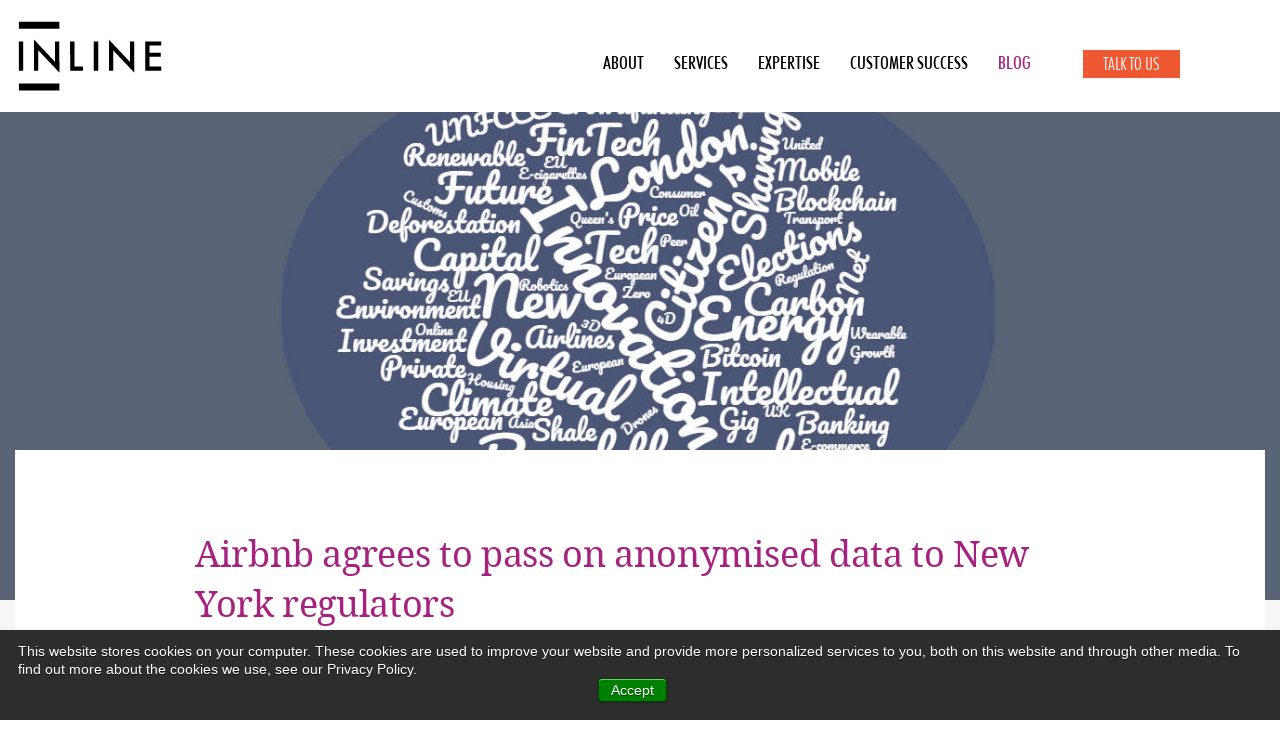

--- FILE ---
content_type: text/html; charset=UTF-8
request_url: https://www.inlinepolicy.com/blog/airbnb-agree-to-pass-on-anonymised-data-to-new-york-regulators
body_size: 10973
content:
<!doctype html><!--[if lt IE 7]> <html class="no-js lt-ie9 lt-ie8 lt-ie7" lang="en-gb" > <![endif]--><!--[if IE 7]>    <html class="no-js lt-ie9 lt-ie8" lang="en-gb" >        <![endif]--><!--[if IE 8]>    <html class="no-js lt-ie9" lang="en-gb" >               <![endif]--><!--[if gt IE 8]><!--><html class="no-js" lang="en-gb"><!--<![endif]--><head>
    <meta charset="utf-8">
    <meta http-equiv="X-UA-Compatible" content="IE=edge,chrome=1">
    <meta name="author" content="Inline Policy">
    <meta name="description" content="Airbnb agrees to pass on anonymised data to New York regulators">
    <meta name="generator" content="HubSpot">
    <title>Airbnb agrees to pass on anonymised data to New York regulators</title>
    <link rel="shortcut icon" href="https://www.inlinepolicy.com/hubfs/InlineFavicon.png">
    
<meta name="viewport" content="width=device-width, initial-scale=1">

    <script src="/hs/hsstatic/jquery-libs/static-1.4/jquery/jquery-1.11.2.js"></script>
<script>hsjQuery = window['jQuery'];</script>
    <meta property="og:description" content="Airbnb agrees to pass on anonymised data to New York regulators">
    <meta property="og:title" content="Airbnb agrees to pass on anonymised data to New York regulators">
    <meta name="twitter:description" content="Airbnb agrees to pass on anonymised data to New York regulators">
    <meta name="twitter:title" content="Airbnb agrees to pass on anonymised data to New York regulators">

    

    
    <style>
a.cta_button{-moz-box-sizing:content-box !important;-webkit-box-sizing:content-box !important;box-sizing:content-box !important;vertical-align:middle}.hs-breadcrumb-menu{list-style-type:none;margin:0px 0px 0px 0px;padding:0px 0px 0px 0px}.hs-breadcrumb-menu-item{float:left;padding:10px 0px 10px 10px}.hs-breadcrumb-menu-divider:before{content:'›';padding-left:10px}.hs-featured-image-link{border:0}.hs-featured-image{float:right;margin:0 0 20px 20px;max-width:50%}@media (max-width: 568px){.hs-featured-image{float:none;margin:0;width:100%;max-width:100%}}.hs-screen-reader-text{clip:rect(1px, 1px, 1px, 1px);height:1px;overflow:hidden;position:absolute !important;width:1px}
</style>

<link rel="stylesheet" href="/hs/hsstatic/AsyncSupport/static-1.501/sass/comments_listing_asset.css">
    <script src="https://cdnjs.cloudflare.com/ajax/libs/jquery/3.5.1/jquery.min.js"></script>
<script src="https://cdnjs.cloudflare.com/ajax/libs/jquery-migrate/3.3.1/jquery-migrate.min.js"></script>

    
<!--  Added by GoogleAnalytics integration -->
<script>
var _hsp = window._hsp = window._hsp || [];
_hsp.push(['addPrivacyConsentListener', function(consent) { if (consent.allowed || (consent.categories && consent.categories.analytics)) {
  (function(i,s,o,g,r,a,m){i['GoogleAnalyticsObject']=r;i[r]=i[r]||function(){
  (i[r].q=i[r].q||[]).push(arguments)},i[r].l=1*new Date();a=s.createElement(o),
  m=s.getElementsByTagName(o)[0];a.async=1;a.src=g;m.parentNode.insertBefore(a,m)
})(window,document,'script','//www.google-analytics.com/analytics.js','ga');
  ga('create','UA-49676628-1','auto');
  ga('send','pageview');
}}]);
</script>

<!-- /Added by GoogleAnalytics integration -->


<meta name="google-site-verification" content="CyX7cEevGew7kmBK8Y7lEflBrWKsBGftZd3s3oL6k34">
<meta name="google-site-verification" content="rGVsgg9TB0jpsdtn7KC1ZPgHMpA-Vqe6Uvtq9hcbpcI">
<meta name="google-site-verification" content="p-JCA3Lu9zGAk-rEjVpYiSQHSutVAHqMmChg1S5MBkg">
<meta property="og:image" content="https://www.inlinepolicy.com/hubfs/Inline%20Policy%20Blog-15.jpg">
<meta property="og:image:width" content="1378">
<meta property="og:image:height" content="674">
<meta property="og:image:alt" content="Inline Policy Blog-15">
<meta name="twitter:image" content="https://www.inlinepolicy.com/hubfs/Inline%20Policy%20Blog-15.jpg">
<meta name="twitter:image:alt" content="Inline Policy Blog-15">

<meta property="og:url" content="https://www.inlinepolicy.com/blog/airbnb-agree-to-pass-on-anonymised-data-to-new-york-regulators">
<meta name="twitter:card" content="summary_large_image">
<meta name="twitter:creator" content="@inlinepolicy">

<link rel="canonical" href="https://www.inlinepolicy.com/blog/airbnb-agree-to-pass-on-anonymised-data-to-new-york-regulators">

<meta property="og:type" content="article">
<link rel="alternate" type="application/rss+xml" href="https://www.inlinepolicy.com/blog/rss.xml">
<meta name="twitter:domain" content="www.inlinepolicy.com">
<meta name="twitter:site" content="@InlinePolicy">
<script src="//platform.linkedin.com/in.js" type="text/javascript">
    lang: en_US
</script>

<meta http-equiv="content-language" content="en-gb">
<link rel="stylesheet" href="//7052064.fs1.hubspotusercontent-na1.net/hubfs/7052064/hub_generated/template_assets/DEFAULT_ASSET/1768497092201/template_layout.min.css">


<link rel="stylesheet" href="https://www.inlinepolicy.com/hubfs/hub_generated/template_assets/1/5447256397/1744292969142/template_Inline-policy-styling.css">




</head>
<body class="blog blog-post-and-listing orange-services blog-post-template post-v2   hs-content-id-5629837124 hs-blog-post hs-blog-id-5336001297" style="">
    <div class="header-container-wrapper">
    <div class="header-container container-fluid">

<div class="row-fluid-wrapper row-depth-1 row-number-1 ">
<div class="row-fluid ">
<div class="span12 widget-span widget-type-global_group " style="" data-widget-type="global_group" data-x="0" data-w="12">
<div class="" data-global-widget-path="generated_global_groups/5446752368.html"><div class="row-fluid-wrapper row-depth-1 row-number-1 ">
<div class="row-fluid ">
<div class="span12 widget-span widget-type-cell global-header page-center no-print" style="" data-widget-type="cell" data-x="0" data-w="12">

<div class="row-fluid-wrapper row-depth-1 row-number-2 ">
<div class="row-fluid ">
<div class="span3 widget-span widget-type-logo logo" style="" data-widget-type="logo" data-x="0" data-w="3">
<div class="cell-wrapper layout-widget-wrapper">
<span id="hs_cos_wrapper_module_13884994340212" class="hs_cos_wrapper hs_cos_wrapper_widget hs_cos_wrapper_type_logo" style="" data-hs-cos-general-type="widget" data-hs-cos-type="logo"><a href="//www.inlinepolicy.com/" id="hs-link-module_13884994340212" style="border-width:0px;border:0px;"><img src="https://www.inlinepolicy.com/hubfs/in-line-logo-horizontal-RGB-BLACK.svg" class="hs-image-widget " height="71" style="height: auto;width:150px;border-width:0px;border:0px;" width="150" alt="Inline Policy logo" title="Inline Policy logo"></a></span></div><!--end layout-widget-wrapper -->
</div><!--end widget-span -->
<div class="span7 widget-span widget-type-menu custom-menu-primary" style="" data-widget-type="menu" data-x="3" data-w="7">
<div class="cell-wrapper layout-widget-wrapper">
<span id="hs_cos_wrapper_module_13884994340213" class="hs_cos_wrapper hs_cos_wrapper_widget hs_cos_wrapper_type_menu" style="" data-hs-cos-general-type="widget" data-hs-cos-type="menu"><div id="hs_menu_wrapper_module_13884994340213" class="hs-menu-wrapper active-branch flyouts hs-menu-flow-horizontal" role="navigation" data-sitemap-name="Inline Policy Main Navigation" data-menu-id="5447054974" aria-label="Navigation Menu">
 <ul role="menu" class="active-branch">
  <li class="hs-menu-item hs-menu-depth-1 hs-item-has-children" role="none"><a href="javascript:;" aria-haspopup="true" aria-expanded="false" role="menuitem">About</a>
   <ul role="menu" class="hs-menu-children-wrapper">
    <li class="hs-menu-item hs-menu-depth-2" role="none"><a href="https://www.inlinepolicy.com/about-inline-policy" role="menuitem">About Inline Policy</a></li>
    <li class="hs-menu-item hs-menu-depth-2" role="none"><a href="https://www.inlinepolicy.com/meet-the-inline-policy-team" role="menuitem">Meet the Team</a></li>
    <li class="hs-menu-item hs-menu-depth-2" role="none"><a href="https://www.inlinepolicy.com/inline-policy-advisory-board" role="menuitem">Advisory Board</a></li>
    <li class="hs-menu-item hs-menu-depth-2" role="none"><a href="https://www.inlinepolicy.com/careers-join-our-team" role="menuitem">Careers</a></li>
    <li class="hs-menu-item hs-menu-depth-2" role="none"><a href="https://www.inlinepolicy.com/codeofconduct" role="menuitem">Code of Conduct</a></li>
    <li class="hs-menu-item hs-menu-depth-2" role="none"><a href="https://www.inlinepolicy.com/contact-us" role="menuitem">Contact us</a></li>
   </ul></li>
  <li class="hs-menu-item hs-menu-depth-1 hs-item-has-children" role="none"><a href="javascript:;" aria-haspopup="true" aria-expanded="false" role="menuitem">Services</a>
   <ul role="menu" class="hs-menu-children-wrapper">
    <li class="hs-menu-item hs-menu-depth-2" role="none"><a href="https://www.inlinepolicy.com/policy-analysis" role="menuitem">Policy Analysis</a></li>
    <li class="hs-menu-item hs-menu-depth-2" role="none"><a href="https://www.inlinepolicy.com/advocacy-campaigns" role="menuitem">Advocacy Campaigns</a></li>
    <li class="hs-menu-item hs-menu-depth-2" role="none"><a href="https://www.inlinepolicy.com/reputation-building" role="menuitem">Reputation Building</a></li>
    <li class="hs-menu-item hs-menu-depth-2" role="none"><a href="https://www.inlinepolicy.com/eu-training" role="menuitem">EU Trainings</a></li>
   </ul></li>
  <li class="hs-menu-item hs-menu-depth-1 hs-item-has-children" role="none"><a href="javascript:;" aria-haspopup="true" aria-expanded="false" role="menuitem">Expertise</a>
   <ul role="menu" class="hs-menu-children-wrapper">
    <li class="hs-menu-item hs-menu-depth-2" role="none"><a href="https://www.inlinepolicy.com/tech-sector-policy-regulation" role="menuitem">Policy &amp; regulation in the tech sector</a></li>
    <li class="hs-menu-item hs-menu-depth-2" role="none"><a href="https://www.inlinepolicy.com/platform-economy-regulation-and-policy" role="menuitem">Online platforms regulation</a></li>
    <li class="hs-menu-item hs-menu-depth-2" role="none"><a href="https://www.inlinepolicy.com/mobility-policy-and-regulation" role="menuitem">Mobility policy and regulation</a></li>
    <li class="hs-menu-item hs-menu-depth-2" role="none"><a href="https://www.inlinepolicy.com/data-policy-and-regulation" role="menuitem">Data policy and regulation</a></li>
    <li class="hs-menu-item hs-menu-depth-2" role="none"><a href="https://www.inlinepolicy.com/eu-policy-for-the-tech-sector" role="menuitem">EU tech policy</a></li>
    <li class="hs-menu-item hs-menu-depth-2" role="none"><a href="https://www.inlinepolicy.com/understanding-workertech" role="menuitem">The emergence of WorkerTech</a></li>
    <li class="hs-menu-item hs-menu-depth-2" role="none"><a href="https://www.inlinepolicy.com/immersive-technologies" role="menuitem">Immersive Technology</a></li>
    <li class="hs-menu-item hs-menu-depth-2" role="none"><a href="https://www.inlinepolicy.com/essential-policy-and-regulation-resources-for-the-technology-and-sharing-economy-sectors" role="menuitem">Reports and White Papers</a></li>
   </ul></li>
  <li class="hs-menu-item hs-menu-depth-1 hs-item-has-children" role="none"><a href="https://www.inlinepolicy.com/case-studies-inline-policy" aria-haspopup="true" aria-expanded="false" role="menuitem">Customer Success</a>
   <ul role="menu" class="hs-menu-children-wrapper">
    <li class="hs-menu-item hs-menu-depth-2" role="none"><a href="https://www.inlinepolicy.com/case-study-drivy-political-and-regulatory-monitoring" role="menuitem">Drivy</a></li>
    <li class="hs-menu-item hs-menu-depth-2" role="none"><a href="https://www.inlinepolicy.com/case-study-staa-short-term-accommodation" role="menuitem">STAA</a></li>
    <li class="hs-menu-item hs-menu-depth-2" role="none"><a href="https://www.inlinepolicy.com/case-study-transferwise-foreign-exchange-market" role="menuitem">TransferWise</a></li>
    <li class="hs-menu-item hs-menu-depth-2" role="none"><a href="https://www.inlinepolicy.com/case-study-onefinestay-luxury-rentals" role="menuitem">onefinestay</a></li>
    <li class="hs-menu-item hs-menu-depth-2" role="none"><a href="https://www.inlinepolicy.com/case-study-yobike-dockless-bike-sharing" role="menuitem">Yobike</a></li>
    <li class="hs-menu-item hs-menu-depth-2" role="none"><a href="https://www.inlinepolicy.com/case-study-gett-on-demand-mobility" role="menuitem">Gett</a></li>
   </ul></li>
  <li class="hs-menu-item hs-menu-depth-1 active active-branch" role="none"><a href="https://www.inlinepolicy.com/blog" role="menuitem">Blog</a></li>
  <li class="hs-menu-item hs-menu-depth-1" role="none"><a href="https://www.inlinepolicy.com/contact-us" role="menuitem">Talk to Us</a></li>
 </ul>
</div></span></div><!--end layout-widget-wrapper -->
</div><!--end widget-span -->
<div class="span2 widget-span widget-type-custom_widget top-nav-cta" style="" data-widget-type="custom_widget" data-x="10" data-w="2">
<div id="hs_cos_wrapper_module_1615369143167126" class="hs_cos_wrapper hs_cos_wrapper_widget hs_cos_wrapper_type_module widget-type-rich_text" style="" data-hs-cos-general-type="widget" data-hs-cos-type="module"><span id="hs_cos_wrapper_module_1615369143167126_" class="hs_cos_wrapper hs_cos_wrapper_widget hs_cos_wrapper_type_rich_text" style="" data-hs-cos-general-type="widget" data-hs-cos-type="rich_text"><a href="/contact-us">Talk to Us</a></span></div>

</div><!--end widget-span -->
</div><!--end row-->
</div><!--end row-wrapper -->

</div><!--end widget-span -->
</div><!--end row-->
</div><!--end row-wrapper -->
</div>
</div><!--end widget-span -->
</div><!--end row-->
</div><!--end row-wrapper -->

    </div><!--end header -->
</div><!--end header wrapper -->

<div class="body-container-wrapper">
    <div class="body-container container-fluid">

<div class="row-fluid-wrapper row-depth-1 row-number-1 ">
<div class="row-fluid ">
<div class="span12 widget-span widget-type-cell featured-image-wrapper blog-banner" style="" data-widget-type="cell" data-x="0" data-w="12">

<div class="row-fluid-wrapper row-depth-1 row-number-2 ">
<div class="row-fluid ">
<div class="span12 widget-span widget-type-raw_jinja " style="" data-widget-type="raw_jinja" data-x="0" data-w="12">
 
                    <div class="hs-featured-image-wrapper">
            <img src="https://www.inlinepolicy.com/hubfs/Inline%20Policy%20Blog-15.jpg" alt="Airbnb agrees to pass on anonymised data to New York regulators" class="hs-featured-image">
    </div>

                       </div><!--end widget-span -->

</div><!--end row-->
</div><!--end row-wrapper -->

</div><!--end widget-span -->
</div><!--end row-->
</div><!--end row-wrapper -->

<div class="row-fluid-wrapper row-depth-1 row-number-3 ">
<div class="row-fluid ">
<div class="span12 widget-span widget-type-cell post-content-wrapper" style="" data-widget-type="cell" data-x="0" data-w="12">

<div class="row-fluid-wrapper row-depth-1 row-number-4 ">
<div class="row-fluid ">
<div class="span12 widget-span widget-type-cell page-center" style="" data-widget-type="cell" data-x="0" data-w="12">

<div class="row-fluid-wrapper row-depth-1 row-number-5 ">
<div class="row-fluid ">
<div class="span12 widget-span widget-type-cell post-inner-wrapper" style="" data-widget-type="cell" data-x="0" data-w="12">

<div class="row-fluid-wrapper row-depth-1 row-number-6 ">
<div class="row-fluid ">
<div class="span12 widget-span widget-type-blog_content " style="" data-widget-type="blog_content" data-x="0" data-w="12">
<div class="blog-section">
    <div class="blog-post-wrapper cell-wrapper">
        <div class="section post-header clearfix">
            <h1>
                <span id="hs_cos_wrapper_name" class="hs_cos_wrapper hs_cos_wrapper_meta_field hs_cos_wrapper_type_text" style="" data-hs-cos-general-type="meta_field" data-hs-cos-type="text">Airbnb agrees to pass on anonymised data to New York regulators</span>
            </h1>
            <p id="hubspot-author_data" class="hubspot-editable" data-hubspot-form-id="author_data" data-hubspot-name="Blog Author">
                    by
                    
                        <a class="author-link" href="https://www.inlinepolicy.com/blog/author/inline-policy">Inline Policy</a> on 22 May 2014
                        
                        
                    
            </p>
            
        </div>
        
        <!--<div>
            
                <div class="hs-featured-image-wrapper">
                    <a href="https://www.inlinepolicy.com/blog/airbnb-agree-to-pass-on-anonymised-data-to-new-york-regulators" title="" class="hs-featured-image-link">
                        <img src="https://cdn2.hubspot.net/hubfs/3903067/Inline%20Policy%20Blog-15.jpg" class="hs-featured-image">
                    </a>
                </div>
            
        </div>-->
        
        <div class="section post-body">
            <span id="hs_cos_wrapper_post_body" class="hs_cos_wrapper hs_cos_wrapper_meta_field hs_cos_wrapper_type_rich_text" style="" data-hs-cos-general-type="meta_field" data-hs-cos-type="rich_text"><p><span style="line-height: 1.5em;">Following a revised subpoena from the New York state Attorney General&nbsp;</span>requesting the personal details of hosts who use Airbnb for short-term rentals, both sides have reached an agreement. Under the agreement Airbnb will provide the Attorney General with anonymised aggregate data on their hosts in New York. <a href="/immersive-technologies" rel="noopener" target="_blank">This data</a> will initially not include names, addresses or other personally-identifiable information.</p>
<!--more-->
<p>However, New York regulators will have one year to review the data and request to receive further information from Airbnb about individual hosts who may be subject to an investigation. This means that thousands of New Yorkers who currently unlawfully rent out their homes using Airbnb may be exposed to legal action in the future.</p>
<p>Airbnb maintains that this agreement is the right balance between combatting illegal activity and protecting hosts’ privacy. Whether New York state regulators choose to aggressively pursue hosts in the future could eventually dictate whether the Airbnb community of hosts in New York are in agreement.</p>
<p>In a broader context, this agreement between Airbnb and the New York state Attorney General could establish a precedent in both the United States and internationally. Short-term rentals have faced heightened regulatory scrutiny in San Francisco and Portland, as well as further afield in Berlin and more recently in France.</p>
<p>New York is one of Airbnb’s biggest markets and undoubtedly many regulators will watch how regulators act on the information they receive over the next year. This agreement leaves many short-term rental hosts open for legal investigation and starts a new chapter in the struggle between disruptive short-term rental platforms and established companies in the accommodation sector.</p>
<p><!--HubSpot Call-to-Action Code --><span class="hs-cta-wrapper" id="hs-cta-wrapper-61ae51e7-0926-4449-aace-52d339e7e5df"><span class="hs-cta-node hs-cta-61ae51e7-0926-4449-aace-52d339e7e5df" id="hs-cta-61ae51e7-0926-4449-aace-52d339e7e5df"><!--[if lte IE 8]><div id="hs-cta-ie-element"></div><![endif]--><a href="https://cta-redirect.hubspot.com/cta/redirect/3903067/61ae51e7-0926-4449-aace-52d339e7e5df" target="_blank" rel="noopener"><img class="hs-cta-img" id="hs-cta-img-61ae51e7-0926-4449-aace-52d339e7e5df" style="border-width:0px;" height="180" width="800" src="https://no-cache.hubspot.com/cta/default/3903067/61ae51e7-0926-4449-aace-52d339e7e5df.png" alt="Regular updates on political and regulatory trends - subscribe here"></a></span><script charset="utf-8" src="/hs/cta/cta/current.js"></script><script type="text/javascript"> hbspt.cta._relativeUrls=true;hbspt.cta.load(3903067, '61ae51e7-0926-4449-aace-52d339e7e5df', {"useNewLoader":"true","region":"na1"}); </script></span><!-- end HubSpot Call-to-Action Code --></p></span>
            <div class="blog-social-share">
                
                <!--?xml version="1.0" encoding="UTF-8" standalone="no"?--> 
<div class="social-media-ics">
<a id="fb" href="#" onclick="javascript:window.open('http://www.facebook.com/sharer.php?u=https://www.inlinepolicy.com/blog/airbnb-agree-to-pass-on-anonymised-data-to-new-york-regulators','popup','width=657,height=400');"><div class="social social1"><svg xmlns="http://www.w3.org/2000/svg" width="31.5" height="31.5" viewbox="0 0 31.5 31.5">
  <path id="Icon_awesome-facebook-square" data-name="Icon awesome-facebook-square" d="M28.125,2.25H3.375A3.375,3.375,0,0,0,0,5.625v24.75A3.375,3.375,0,0,0,3.375,33.75h9.65V23.041H8.6V18h4.43V14.158c0-4.37,2.6-6.784,6.586-6.784a26.836,26.836,0,0,1,3.9.34V12h-2.2a2.521,2.521,0,0,0-2.842,2.723V18h4.836l-.773,5.041H18.475V33.75h9.65A3.375,3.375,0,0,0,31.5,30.375V5.625A3.375,3.375,0,0,0,28.125,2.25Z" transform="translate(0 -2.25)" fill="#6d6d6d" />
</svg>
</div></a>


<a id="twr" href="https://twitter.com/intent/tweet?original_referer=https://www.inlinepolicy.com/blog/airbnb-agree-to-pass-on-anonymised-data-to-new-york-regulators&amp;url=https://www.inlinepolicy.com/blog/airbnb-agree-to-pass-on-anonymised-data-to-new-york-regulators&amp;source=tweetbutton&amp;text=Airbnb%20agrees%20to%20pass%20on%20anonymised%20data%20to%20New%20York%20regulators"><div class="social social2"><svg xmlns="http://www.w3.org/2000/svg" width="31.5" height="31.5" viewbox="0 0 31.5 31.5">
  <path id="Icon_awesome-twitter-square" data-name="Icon awesome-twitter-square" d="M28.125,2.25H3.375A3.376,3.376,0,0,0,0,5.625v24.75A3.376,3.376,0,0,0,3.375,33.75h24.75A3.376,3.376,0,0,0,31.5,30.375V5.625A3.376,3.376,0,0,0,28.125,2.25ZM24.687,13.416c.014.2.014.4.014.6a13.031,13.031,0,0,1-13.12,13.12A13.06,13.06,0,0,1,4.5,25.066a9.715,9.715,0,0,0,1.111.056,9.246,9.246,0,0,0,5.723-1.969,4.618,4.618,0,0,1-4.31-3.2,4.97,4.97,0,0,0,2.081-.084,4.612,4.612,0,0,1-3.691-4.528v-.056A4.608,4.608,0,0,0,7.5,15.87,4.6,4.6,0,0,1,5.442,12.03,4.554,4.554,0,0,1,6.068,9.7a13.094,13.094,0,0,0,9.506,4.823,4.621,4.621,0,0,1,7.868-4.212A9.036,9.036,0,0,0,26.367,9.2a4.6,4.6,0,0,1-2.025,2.538A9.177,9.177,0,0,0,27,11.025,9.707,9.707,0,0,1,24.687,13.416Z" transform="translate(0 -2.25)" fill="#6d6d6d" />
</svg>
</div></a>
        
<a id="lin" href="#" onclick="javascript:window.open('http://www.linkedin.com/shareArticle?mini=true&amp;url=https://www.inlinepolicy.com/blog/airbnb-agree-to-pass-on-anonymised-data-to-new-york-regulators','popup','width=600,height=600');"><div class="social social3"><svg xmlns="http://www.w3.org/2000/svg" width="31.5" height="31.5" viewbox="0 0 31.5 31.5">
  <path id="Icon_awesome-linkedin" data-name="Icon awesome-linkedin" d="M29.25,2.25H2.243A2.26,2.26,0,0,0,0,4.521V31.479A2.26,2.26,0,0,0,2.243,33.75H29.25a2.266,2.266,0,0,0,2.25-2.271V4.521A2.266,2.266,0,0,0,29.25,2.25Zm-19.73,27H4.852V14.217H9.527V29.25ZM7.186,12.164A2.707,2.707,0,1,1,9.893,9.457a2.708,2.708,0,0,1-2.707,2.707ZM27.021,29.25H22.352V21.938c0-1.744-.035-3.987-2.426-3.987-2.433,0-2.805,1.9-2.805,3.86V29.25H12.452V14.217h4.479V16.27h.063a4.917,4.917,0,0,1,4.423-2.426c4.725,0,5.6,3.115,5.6,7.165Z" transform="translate(0 -2.25)" fill="#6d6d6d" />
</svg>
</div></a>


</div>
            </div>
        </div>
        
             <p id="hubspot-topic_data"> Topics:
                
                    <a class="topic-link" href="https://www.inlinepolicy.com/blog/tag/international-politics">International politics</a>,
                
                    <a class="topic-link" href="https://www.inlinepolicy.com/blog/tag/uk-business">UK business</a>
                
             </p>
        

        <div class="about-author-sec row-fluid">
            <div class="span2">
                <img width="100" height="100" alt="Inline Policy" src="https://www.inlinepolicy.com/hs-fs/hubfs/Logo/inline-policy-logo-for-web.png?width=100&amp;height=100&amp;name=inline-policy-logo-for-web.png" srcset="https://www.inlinepolicy.com/hs-fs/hubfs/Logo/inline-policy-logo-for-web.png?width=50&amp;height=50&amp;name=inline-policy-logo-for-web.png 50w, https://www.inlinepolicy.com/hs-fs/hubfs/Logo/inline-policy-logo-for-web.png?width=100&amp;height=100&amp;name=inline-policy-logo-for-web.png 100w, https://www.inlinepolicy.com/hs-fs/hubfs/Logo/inline-policy-logo-for-web.png?width=150&amp;height=150&amp;name=inline-policy-logo-for-web.png 150w, https://www.inlinepolicy.com/hs-fs/hubfs/Logo/inline-policy-logo-for-web.png?width=200&amp;height=200&amp;name=inline-policy-logo-for-web.png 200w, https://www.inlinepolicy.com/hs-fs/hubfs/Logo/inline-policy-logo-for-web.png?width=250&amp;height=250&amp;name=inline-policy-logo-for-web.png 250w, https://www.inlinepolicy.com/hs-fs/hubfs/Logo/inline-policy-logo-for-web.png?width=300&amp;height=300&amp;name=inline-policy-logo-for-web.png 300w" sizes="(max-width: 100px) 100vw, 100px"> 
            </div>
            <div class="span10">
                <h4>Written by <a class="author-link" href="https://www.inlinepolicy.com/blog/author/inline-policy">Inline Policy</a></h4>         
                <p></p>
                
                    <div class="hs-author-social-section">
                        <!--<span class="hs-author-social-label">Find me on:</span> -->
                        <div class="hs-author-social-links">
                            
                            
                                <a href="https://www.linkedin.com/company/inline-policy/" target="_blank" class="hs-author-social-link accentColor1"><i class="fab fa-linkedin"></i></a>
                            
                            
                                <a href="https://twitter.com/inlinepolicy" target="_blank" class="hs-author-social-link accentColor1"><i class="fab fa-twitter-square"></i></a>
                            
                            
                        </div>
                    </div>
                 
            </div>           
        </div>
</div></div>

</div><!--end row-->
</div><!--end row-wrapper -->

<div class="row-fluid-wrapper row-depth-1 row-number-7 ">
<div class="row-fluid ">
<div class="span12 widget-span widget-type-cell post-email-subscrption" style="" data-widget-type="cell" data-x="0" data-w="12">

<div class="row-fluid-wrapper row-depth-2 row-number-1 ">
<div class="row-fluid ">
<div class="span12 widget-span widget-type-rich_text " style="" data-widget-type="rich_text" data-x="0" data-w="12">
<div class="cell-wrapper layout-widget-wrapper">
<span id="hs_cos_wrapper_module_152030889661133" class="hs_cos_wrapper hs_cos_wrapper_widget hs_cos_wrapper_type_rich_text" style="" data-hs-cos-general-type="widget" data-hs-cos-type="rich_text"><h3>Get the latest updates from our blog</h3></span>
</div><!--end layout-widget-wrapper -->
</div><!--end widget-span -->
</div><!--end row-->
</div><!--end row-wrapper -->

<div class="row-fluid-wrapper row-depth-2 row-number-2 ">
<div class="row-fluid ">
<div class="span12 widget-span widget-type-blog_subscribe blog-subscription-section inline-blog-subscribe-form" style="" data-widget-type="blog_subscribe" data-x="0" data-w="12">
<div class="cell-wrapper layout-widget-wrapper">
<span id="hs_cos_wrapper_module_151489511523095" class="hs_cos_wrapper hs_cos_wrapper_widget hs_cos_wrapper_type_blog_subscribe" style="" data-hs-cos-general-type="widget" data-hs-cos-type="blog_subscribe"><h3 id="hs_cos_wrapper_module_151489511523095_title" class="hs_cos_wrapper form-title" data-hs-cos-general-type="widget_field" data-hs-cos-type="text"></h3>

<div id="hs_form_target_module_151489511523095_5198"></div>



</span></div><!--end layout-widget-wrapper -->
</div><!--end widget-span -->
</div><!--end row-->
</div><!--end row-wrapper -->

</div><!--end widget-span -->
</div><!--end row-->
</div><!--end row-wrapper -->

</div><!--end widget-span -->
</div><!--end row-->
</div><!--end row-wrapper -->

</div><!--end widget-span -->
</div><!--end row-->
</div><!--end row-wrapper -->

</div><!--end widget-span -->
</div><!--end row-->
</div><!--end row-wrapper -->

<div class="row-fluid-wrapper row-depth-1 row-number-1 ">
<div class="row-fluid ">
<div class="span12 widget-span widget-type-cell related-article-wrapper" style="" data-widget-type="cell" data-x="0" data-w="12">

<div class="row-fluid-wrapper row-depth-1 row-number-2 ">
<div class="row-fluid ">
<div class="span12 widget-span widget-type-cell page-center" style="" data-widget-type="cell" data-x="0" data-w="12">

<div class="row-fluid-wrapper row-depth-1 row-number-3 ">
<div class="row-fluid ">
<div class="span12 widget-span widget-type-cell related-article-inner" style="" data-widget-type="cell" data-x="0" data-w="12">

<div class="row-fluid-wrapper row-depth-1 row-number-4 ">
<div class="row-fluid ">
<div class="span12 widget-span widget-type-rich_text related-article-heading" style="" data-widget-type="rich_text" data-x="0" data-w="12">
<div class="cell-wrapper layout-widget-wrapper">
<span id="hs_cos_wrapper_module_1520229155707129" class="hs_cos_wrapper hs_cos_wrapper_widget hs_cos_wrapper_type_rich_text" style="" data-hs-cos-general-type="widget" data-hs-cos-type="rich_text"><h2><span>Related Articles</span></h2></span>
</div><!--end layout-widget-wrapper -->
</div><!--end widget-span -->
</div><!--end row-->
</div><!--end row-wrapper -->

<div class="row-fluid-wrapper row-depth-1 row-number-5 ">
<div class="row-fluid ">
<div class="span12 widget-span widget-type-custom_widget " style="" data-widget-type="custom_widget" data-x="0" data-w="12">
<div id="hs_cos_wrapper_module_1556788056934274" class="hs_cos_wrapper hs_cos_wrapper_widget hs_cos_wrapper_type_module" style="" data-hs-cos-general-type="widget" data-hs-cos-type="module">

   
  
  
    
  
    
   

   
  

  
  
  

  
    
      <div class="thank-u-page-rss">
        <div class="related-image"><img src="https://www.inlinepolicy.com/hubfs/Shutterstock_2466028571.jpg" alt="King’s Speech – the UK’s legislative programme for the tech, climate, and energy sectors"></div>
        <div class="related-title"><a href="https://www.inlinepolicy.com/blog/kings_speech_july_2024">King’s Speech – the UK’s legislative programme for the tech, climate, and energy sectors</a></div>
        <div class="related-post-content">
          <p style="margin-top:5px;">
            On 17 July, King Charles III delivered the King's Speech, outlining the government's legislative programme ... 
            <a href="https://www.inlinepolicy.com/blog/kings_speech_july_2024">Read more</a>
          </p>
        </div>
      </div>
    
  
    
      <div class="thank-u-page-rss">
        <div class="related-image"><img src="https://www.inlinepolicy.com/hubfs/shutterstock_2471115429.jpg" alt="What does Labour’s election win mean for the tech, climate and clean energy sectors?"></div>
        <div class="related-title"><a href="https://www.inlinepolicy.com/blog/labours-election-win">What does Labour’s election win mean for the tech, climate and clean energy sectors?</a></div>
        <div class="related-post-content">
          <p style="margin-top:5px;">
            The electorate has given Labour the second-largest majority (after Tony Blair in 1997) in British ... 
            <a href="https://www.inlinepolicy.com/blog/labours-election-win">Read more</a>
          </p>
        </div>
      </div>
    
  
    
      <div class="thank-u-page-rss">
        <div class="related-image"><img src="https://www.inlinepolicy.com/hubfs/shutterstock_732940528.jpg" alt="Strategic Security in the EU: New Initiatives to Strengthen Economic Security"></div>
        <div class="related-title"><a href="https://www.inlinepolicy.com/blog/new_initiatives_to_strengthen_economic_security">Strategic Security in the EU: New Initiatives to Strengthen Economic Security</a></div>
        <div class="related-post-content">
          <p style="margin-top:5px;">
            In the ever-changing global landscape marked by geopolitical tensions and technological shifts, the European ... 
            <a href="https://www.inlinepolicy.com/blog/new_initiatives_to_strengthen_economic_security">Read more</a>
          </p>
        </div>
      </div>
    
  
    
      <div class="thank-u-page-rss">
        <div class="related-image"><img src="https://www.inlinepolicy.com/hubfs/shutterstock_1081423016.jpg" alt="The UK Government's proposals to regulate cryptocurrency and stablecoins"></div>
        <div class="related-title"><a href="https://www.inlinepolicy.com/blog/cryptocurrency_regulation_uk">The UK Government's proposals to regulate cryptocurrency and stablecoins</a></div>
        <div class="related-post-content">
          <p style="margin-top:5px;">
            In November 2023 the UK Government outlined its regulatory intentions for the cryptocasset industry. In this ... 
            <a href="https://www.inlinepolicy.com/blog/cryptocurrency_regulation_uk">Read more</a>
          </p>
        </div>
      </div>
    
  
    
  
    
  
    
  
    
  
    
  
    
  
    
  
    
  
    
  
    
  
    
  
    
  
    
  
    
  
    
  
    
  
    
  
    
  
    
  
    
  
    
  
    
  
    
  
    
  
    
  
    
  
    
  
    
  
    
  
    
  
    
  
    
  
    
  
    
  
    
  
    
  
    
  
    
  
    
  
    
  
    
  
    
  
    
  
    
  
    
  
    
  
    
  
    
  
    
  
    
  
    
  
    
  
    
  
    
  
    
  
    
  
    
  
    
  
    
  
    
  
    
  
    
  
    
  
    
  
    
  
    
  
    
  
    
  
    
  
    
  
    
  
    
  
    
  
    
  
    
  
    
  
    
  
    
  
    
  
    
  
    
  
    
  
    
  
    
  
    
  
    
  
    
  
    
  
    
  
    
  

 

</div>

</div><!--end widget-span -->
</div><!--end row-->
</div><!--end row-wrapper -->

</div><!--end widget-span -->
</div><!--end row-->
</div><!--end row-wrapper -->

</div><!--end widget-span -->
</div><!--end row-->
</div><!--end row-wrapper -->

</div><!--end widget-span -->
</div><!--end row-->
</div><!--end row-wrapper -->

<div class="row-fluid-wrapper row-depth-1 row-number-6 ">
<div class="row-fluid ">
<div class="span12 widget-span widget-type-cell comment-wrapper" style="" data-widget-type="cell" data-x="0" data-w="12">

<div class="row-fluid-wrapper row-depth-1 row-number-7 ">
<div class="row-fluid ">
<div class="span12 widget-span widget-type-cell page-center" style="" data-widget-type="cell" data-x="0" data-w="12">

<div class="row-fluid-wrapper row-depth-1 row-number-8 ">
<div class="row-fluid ">
<div class="span12 widget-span widget-type-cell comment-wrap-inner" style="" data-widget-type="cell" data-x="0" data-w="12">

<div class="row-fluid-wrapper row-depth-1 row-number-9 ">
<div class="row-fluid ">
<div class="span12 widget-span widget-type-rich_text comment-heading" style="" data-widget-type="rich_text" data-x="0" data-w="12">
<div class="cell-wrapper layout-widget-wrapper">
<span id="hs_cos_wrapper_module_152022416152960" class="hs_cos_wrapper hs_cos_wrapper_widget hs_cos_wrapper_type_rich_text" style="" data-hs-cos-general-type="widget" data-hs-cos-type="rich_text"><h2><span>Comments</span></h2></span>
</div><!--end layout-widget-wrapper -->
</div><!--end widget-span -->
</div><!--end row-->
</div><!--end row-wrapper -->

<div class="row-fluid-wrapper row-depth-1 row-number-10 ">
<div class="row-fluid ">
<div class="span12 widget-span widget-type-blog_comments " style="" data-widget-type="blog_comments" data-x="0" data-w="12">
<div class="cell-wrapper layout-widget-wrapper">
<span id="hs_cos_wrapper_blog_comments" class="hs_cos_wrapper hs_cos_wrapper_widget hs_cos_wrapper_type_blog_comments" style="" data-hs-cos-general-type="widget" data-hs-cos-type="blog_comments">
<div class="section post-footer">
    <div id="comments-listing" class="new-comments"></div>
    
      <div id="hs_form_target_d340b611-4077-4d7c-9ec3-988a41260aa6"></div>
      
      
      
      
    
</div>

</span></div><!--end layout-widget-wrapper -->
</div><!--end widget-span -->
</div><!--end row-->
</div><!--end row-wrapper -->

</div><!--end widget-span -->
</div><!--end row-->
</div><!--end row-wrapper -->

</div><!--end widget-span -->
</div><!--end row-->
</div><!--end row-wrapper -->

</div><!--end widget-span -->
</div><!--end row-->
</div><!--end row-wrapper -->

    </div><!--end body -->
</div><!--end body wrapper -->

<div class="footer-container-wrapper">
    <div class="footer-container container-fluid">

<div class="row-fluid-wrapper row-depth-1 row-number-1 ">
<div class="row-fluid ">
<div class="span12 widget-span widget-type-global_group " style="" data-widget-type="global_group" data-x="0" data-w="12">
<div class="" data-global-widget-path="generated_global_groups/60897728256.html"><div class="row-fluid-wrapper row-depth-1 row-number-1 ">
<div class="row-fluid ">
<div class="span12 widget-span widget-type-cell footer-background" style="" data-widget-type="cell" data-x="0" data-w="12">

<div class="row-fluid-wrapper row-depth-1 row-number-2 ">
<div class="row-fluid ">
<div class="span12 widget-span widget-type-cell page-center" style="" data-widget-type="cell" data-x="0" data-w="12">

<div class="row-fluid-wrapper row-depth-1 row-number-3 ">
<div class="row-fluid ">
<div class="span3 widget-span widget-type-cell " style="" data-widget-type="cell" data-x="0" data-w="3">

<div class="row-fluid-wrapper row-depth-1 row-number-4 ">
<div class="row-fluid ">
<div class="span12 widget-span widget-type-cell " style="" data-widget-type="cell" data-x="0" data-w="12">

<div class="row-fluid-wrapper row-depth-2 row-number-1 ">
<div class="row-fluid ">
<div class="span12 widget-span widget-type-header " style="" data-widget-type="header" data-x="0" data-w="12">
<div class="cell-wrapper layout-widget-wrapper">
<span id="hs_cos_wrapper_module_376604884" class="hs_cos_wrapper hs_cos_wrapper_widget hs_cos_wrapper_type_header" style="" data-hs-cos-general-type="widget" data-hs-cos-type="header"><h3>About</h3></span></div><!--end layout-widget-wrapper -->
</div><!--end widget-span -->
</div><!--end row-->
</div><!--end row-wrapper -->

<div class="row-fluid-wrapper row-depth-2 row-number-2 ">
<div class="row-fluid ">
<div class="span12 widget-span widget-type-simple_menu footer-nav" style="" data-widget-type="simple_menu" data-x="0" data-w="12">
<div class="cell-wrapper layout-widget-wrapper">
<span id="hs_cos_wrapper_module_672790619" class="hs_cos_wrapper hs_cos_wrapper_widget hs_cos_wrapper_type_simple_menu" style="" data-hs-cos-general-type="widget" data-hs-cos-type="simple_menu"><div id="hs_menu_wrapper_module_672790619" class="hs-menu-wrapper active-branch flyouts hs-menu-flow-vertical" role="navigation" data-sitemap-name="" data-menu-id="" aria-label="Navigation Menu">
 <ul role="menu">
  <li class="hs-menu-item hs-menu-depth-1" role="none"><a href="https://www.inlinepolicy.com/about-inline-policy" role="menuitem" target="_self">About us</a></li>
  <li class="hs-menu-item hs-menu-depth-1" role="none"><a href="https://www.inlinepolicy.com/meet-the-inline-policy-team" role="menuitem" target="_self">Meet the team</a></li>
  <li class="hs-menu-item hs-menu-depth-1" role="none"><a href="https://www.inlinepolicy.com/careers-join-our-team" role="menuitem" target="_self">Careers</a></li>
  <li class="hs-menu-item hs-menu-depth-1" role="none"><a href="https://www.inlinepolicy.com/codeofconduct" role="menuitem" target="_self">Code of conduct</a></li>
  <li class="hs-menu-item hs-menu-depth-1" role="none"><a href="https://www.inlinepolicy.com/contact-us" role="menuitem" target="_self">Contact us</a></li>
  <li class="hs-menu-item hs-menu-depth-1" role="none"><a href="https://www.inlinepolicy.com/privacy-policy-inline-policy" role="menuitem" target="_self">Privacy policy</a></li>
 </ul>
</div></span>
</div><!--end layout-widget-wrapper -->
</div><!--end widget-span -->
</div><!--end row-->
</div><!--end row-wrapper -->

</div><!--end widget-span -->
</div><!--end row-->
</div><!--end row-wrapper -->

</div><!--end widget-span -->
<div class="span3 widget-span widget-type-cell " style="" data-widget-type="cell" data-x="3" data-w="3">

<div class="row-fluid-wrapper row-depth-1 row-number-1 ">
<div class="row-fluid ">
<div class="span12 widget-span widget-type-cell " style="" data-widget-type="cell" data-x="0" data-w="12">

<div class="row-fluid-wrapper row-depth-2 row-number-1 ">
<div class="row-fluid ">
<div class="span12 widget-span widget-type-header " style="" data-widget-type="header" data-x="0" data-w="12">
<div class="cell-wrapper layout-widget-wrapper">
<span id="hs_cos_wrapper_module_798831703" class="hs_cos_wrapper hs_cos_wrapper_widget hs_cos_wrapper_type_header" style="" data-hs-cos-general-type="widget" data-hs-cos-type="header"><h3>Services</h3></span></div><!--end layout-widget-wrapper -->
</div><!--end widget-span -->
</div><!--end row-->
</div><!--end row-wrapper -->

<div class="row-fluid-wrapper row-depth-2 row-number-2 ">
<div class="row-fluid ">
<div class="span12 widget-span widget-type-simple_menu footer-nav" style="" data-widget-type="simple_menu" data-x="0" data-w="12">
<div class="cell-wrapper layout-widget-wrapper">
<span id="hs_cos_wrapper_module_384999946" class="hs_cos_wrapper hs_cos_wrapper_widget hs_cos_wrapper_type_simple_menu" style="" data-hs-cos-general-type="widget" data-hs-cos-type="simple_menu"><div id="hs_menu_wrapper_module_384999946" class="hs-menu-wrapper active-branch flyouts hs-menu-flow-vertical" role="navigation" data-sitemap-name="" data-menu-id="" aria-label="Navigation Menu">
 <ul role="menu">
  <li class="hs-menu-item hs-menu-depth-1" role="none"><a href="https://www.inlinepolicy.com/policy-analysis" role="menuitem" target="_self">Policy analysis</a></li>
  <li class="hs-menu-item hs-menu-depth-1" role="none"><a href="https://www.inlinepolicy.com/advocacy-campaigns" role="menuitem" target="_self">Advocacy campaigns</a></li>
  <li class="hs-menu-item hs-menu-depth-1" role="none"><a href="https://www.inlinepolicy.com/reputation-building" role="menuitem" target="_self">Reputation building</a></li>
  <li class="hs-menu-item hs-menu-depth-1" role="none"><a href="https://www.inlinepolicy.com/sector-news-summaries" role="menuitem" target="_self">Sharing economy sector news</a></li>
 </ul>
</div></span>
</div><!--end layout-widget-wrapper -->
</div><!--end widget-span -->
</div><!--end row-->
</div><!--end row-wrapper -->

</div><!--end widget-span -->
</div><!--end row-->
</div><!--end row-wrapper -->

<div class="row-fluid-wrapper row-depth-1 row-number-1 ">
<div class="row-fluid ">
<div class="span12 widget-span widget-type-cell " style="" data-widget-type="cell" data-x="0" data-w="12">

<div class="row-fluid-wrapper row-depth-2 row-number-1 ">
<div class="row-fluid ">
<div class="span12 widget-span widget-type-header " style="" data-widget-type="header" data-x="0" data-w="12">
<div class="cell-wrapper layout-widget-wrapper">
<span id="hs_cos_wrapper_module_908615115" class="hs_cos_wrapper hs_cos_wrapper_widget hs_cos_wrapper_type_header" style="" data-hs-cos-general-type="widget" data-hs-cos-type="header"><h3>Follow us</h3></span></div><!--end layout-widget-wrapper -->
</div><!--end widget-span -->
</div><!--end row-->
</div><!--end row-wrapper -->

<div class="row-fluid-wrapper row-depth-2 row-number-2 ">
<div class="row-fluid ">
<div class="span12 widget-span widget-type-rich_text " style="" data-widget-type="rich_text" data-x="0" data-w="12">
<div class="cell-wrapper layout-widget-wrapper">
<span id="hs_cos_wrapper_module_34621941" class="hs_cos_wrapper hs_cos_wrapper_widget hs_cos_wrapper_type_rich_text" style="" data-hs-cos-general-type="widget" data-hs-cos-type="rich_text"><div class="footer-social-icons"><a href="https://twitter.com/InlinePolicy" target="_blank" rel="noopener"><svg xmlns="http://www.w3.org/2000/svg" width="31.5" height="31.5" viewbox="0 0 31.5 31.5"> <path id="Icon_awesome-twitter-square" data-name="Icon awesome-twitter-square" d="M28.125,2.25H3.375A3.376,3.376,0,0,0,0,5.625v24.75A3.376,3.376,0,0,0,3.375,33.75h24.75A3.376,3.376,0,0,0,31.5,30.375V5.625A3.376,3.376,0,0,0,28.125,2.25ZM24.687,13.416c.014.2.014.4.014.6a13.031,13.031,0,0,1-13.12,13.12A13.06,13.06,0,0,1,4.5,25.066a9.715,9.715,0,0,0,1.111.056,9.246,9.246,0,0,0,5.723-1.969,4.618,4.618,0,0,1-4.31-3.2,4.97,4.97,0,0,0,2.081-.084,4.612,4.612,0,0,1-3.691-4.528v-.056A4.608,4.608,0,0,0,7.5,15.87,4.6,4.6,0,0,1,5.442,12.03,4.554,4.554,0,0,1,6.068,9.7a13.094,13.094,0,0,0,9.506,4.823,4.621,4.621,0,0,1,7.868-4.212A9.036,9.036,0,0,0,26.367,9.2a4.6,4.6,0,0,1-2.025,2.538A9.177,9.177,0,0,0,27,11.025,9.707,9.707,0,0,1,24.687,13.416Z" transform="translate(0 -2.25)" fill="#f9f9f9"></path> </svg> </a> <a href="https://www.linkedin.com/company/inline-policy" target="_blank" rel="noopener"><svg xmlns="http://www.w3.org/2000/svg" width="31.5" height="31.5" viewbox="0 0 31.5 31.5"> <path id="Icon_awesome-linkedin" data-name="Icon awesome-linkedin" d="M29.25,2.25H2.243A2.26,2.26,0,0,0,0,4.521V31.479A2.26,2.26,0,0,0,2.243,33.75H29.25a2.266,2.266,0,0,0,2.25-2.271V4.521A2.266,2.266,0,0,0,29.25,2.25Zm-19.73,27H4.852V14.217H9.527V29.25ZM7.186,12.164A2.707,2.707,0,1,1,9.893,9.457a2.708,2.708,0,0,1-2.707,2.707ZM27.021,29.25H22.352V21.938c0-1.744-.035-3.987-2.426-3.987-2.433,0-2.805,1.9-2.805,3.86V29.25H12.452V14.217h4.479V16.27h.063a4.917,4.917,0,0,1,4.423-2.426c4.725,0,5.6,3.115,5.6,7.165Z" transform="translate(0 -2.25)" fill="#f9f9f9"></path> </svg> </a></div></span>
</div><!--end layout-widget-wrapper -->
</div><!--end widget-span -->
</div><!--end row-->
</div><!--end row-wrapper -->

</div><!--end widget-span -->
</div><!--end row-->
</div><!--end row-wrapper -->

</div><!--end widget-span -->
<div class="span3 widget-span widget-type-cell " style="" data-widget-type="cell" data-x="6" data-w="3">

<div class="row-fluid-wrapper row-depth-1 row-number-1 ">
<div class="row-fluid ">
<div class="span12 widget-span widget-type-cell " style="" data-widget-type="cell" data-x="0" data-w="12">

<div class="row-fluid-wrapper row-depth-2 row-number-1 ">
<div class="row-fluid ">
<div class="span12 widget-span widget-type-header " style="" data-widget-type="header" data-x="0" data-w="12">
<div class="cell-wrapper layout-widget-wrapper">
<span id="hs_cos_wrapper_module_284859937" class="hs_cos_wrapper hs_cos_wrapper_widget hs_cos_wrapper_type_header" style="" data-hs-cos-general-type="widget" data-hs-cos-type="header"><h3>Resources</h3></span></div><!--end layout-widget-wrapper -->
</div><!--end widget-span -->
</div><!--end row-->
</div><!--end row-wrapper -->

<div class="row-fluid-wrapper row-depth-2 row-number-2 ">
<div class="row-fluid ">
<div class="span12 widget-span widget-type-simple_menu " style="" data-widget-type="simple_menu" data-x="0" data-w="12">
<div class="cell-wrapper layout-widget-wrapper">
<span id="hs_cos_wrapper_module_462519830" class="hs_cos_wrapper hs_cos_wrapper_widget hs_cos_wrapper_type_simple_menu" style="" data-hs-cos-general-type="widget" data-hs-cos-type="simple_menu"><div id="hs_menu_wrapper_module_462519830" class="hs-menu-wrapper active-branch flyouts hs-menu-flow-vertical" role="navigation" data-sitemap-name="" data-menu-id="" aria-label="Navigation Menu">
 <ul role="menu" class="active-branch">
  <li class="hs-menu-item hs-menu-depth-1" role="none"><a href="https://www.inlinepolicy.com/data-policy-and-regulation" role="menuitem" target="_self">Data policy and regulation</a></li>
  <li class="hs-menu-item hs-menu-depth-1" role="none"><a href="https://www.inlinepolicy.com/eu-policy-for-the-tech-sector" role="menuitem" target="_self">EU tech policy </a></li>
  <li class="hs-menu-item hs-menu-depth-1" role="none"><a href="https://www.inlinepolicy.com/mobility-policy-and-regulation" role="menuitem" target="_self">Mobility policy and regulation</a></li>
  <li class="hs-menu-item hs-menu-depth-1" role="none"><a href="https://www.inlinepolicy.com/platform-economy-regulation-and-policy" role="menuitem" target="_self">Online platforms regulation</a></li>
  <li class="hs-menu-item hs-menu-depth-1 active active-branch" role="none"><a href="https://www.inlinepolicy.com/blog" role="menuitem" target="_self">Blog</a></li>
  <li class="hs-menu-item hs-menu-depth-1" role="none"><a href="https://www.inlinepolicy.com/case-studies-inline-policy" role="menuitem" target="_self">Customer success stories</a></li>
  <li class="hs-menu-item hs-menu-depth-1" role="none"><a href="https://www.inlinepolicy.com/essential-policy-and-regulation-resources-for-the-technology-and-sharing-economy-sectors" role="menuitem" target="_self">eBooks and White Papers</a></li>
 </ul>
</div></span>
</div><!--end layout-widget-wrapper -->
</div><!--end widget-span -->
</div><!--end row-->
</div><!--end row-wrapper -->

</div><!--end widget-span -->
</div><!--end row-->
</div><!--end row-wrapper -->

</div><!--end widget-span -->
<div class="span3 widget-span widget-type-cell contact-us" style="" data-widget-type="cell" data-x="9" data-w="3">

<div class="row-fluid-wrapper row-depth-1 row-number-1 ">
<div class="row-fluid ">
<div class="span12 widget-span widget-type-cell " style="" data-widget-type="cell" data-x="0" data-w="12">

<div class="row-fluid-wrapper row-depth-2 row-number-1 ">
<div class="row-fluid ">
<div class="span12 widget-span widget-type-header " style="" data-widget-type="header" data-x="0" data-w="12">
<div class="cell-wrapper layout-widget-wrapper">
<span id="hs_cos_wrapper_module_264159858" class="hs_cos_wrapper hs_cos_wrapper_widget hs_cos_wrapper_type_header" style="" data-hs-cos-general-type="widget" data-hs-cos-type="header"><h3>London Office</h3></span></div><!--end layout-widget-wrapper -->
</div><!--end widget-span -->
</div><!--end row-->
</div><!--end row-wrapper -->

<div class="row-fluid-wrapper row-depth-2 row-number-2 ">
<div class="row-fluid ">
<div class="span12 widget-span widget-type-custom_widget " style="" data-widget-type="custom_widget" data-x="0" data-w="12">
<div id="hs_cos_wrapper_module_217850997" class="hs_cos_wrapper hs_cos_wrapper_widget hs_cos_wrapper_type_module widget-type-rich_text" style="" data-hs-cos-general-type="widget" data-hs-cos-type="module"><span id="hs_cos_wrapper_module_217850997_" class="hs_cos_wrapper hs_cos_wrapper_widget hs_cos_wrapper_type_rich_text" style="" data-hs-cos-general-type="widget" data-hs-cos-type="rich_text"><div class="icon phone-icon"><svg xmlns="http://www.w3.org/2000/svg" width="14" height="14" viewbox="0 0 14 14"> <path id="Icon_material-phone" data-name="Icon material-phone" d="M7.316,10.559a11.782,11.782,0,0,0,5.126,5.126l1.711-1.711a.773.773,0,0,1,.793-.187,8.872,8.872,0,0,0,2.777.443.78.78,0,0,1,.778.778v2.714a.78.78,0,0,1-.778.778A13.221,13.221,0,0,1,4.5,5.278.78.78,0,0,1,5.278,4.5H8a.78.78,0,0,1,.778.778,8.836,8.836,0,0,0,.443,2.777.781.781,0,0,1-.194.793L7.316,10.559Z" transform="translate(-4.5 -4.5)" fill="#f9f9f9"></path> </svg>
<div class="contact-info"><a href="tel:+44%2020%203735%205055">+44 (0)20 3735 5055</a></div>
</div>
<div class="icon home-icon"><svg xmlns="http://www.w3.org/2000/svg" width="19" height="14.775" viewbox="0 0 19 14.775"> <path id="Icon_awesome-home" data-name="Icon awesome-home" d="M9.247,6.087,3.166,11.1V16.5a.528.528,0,0,0,.528.528l3.7-.01a.528.528,0,0,0,.525-.528V13.334a.528.528,0,0,1,.528-.528h2.111a.528.528,0,0,1,.528.528v3.155a.528.528,0,0,0,.528.529l3.695.01a.528.528,0,0,0,.528-.528V11.091l-6.08-5A.4.4,0,0,0,9.247,6.087Zm9.606,3.4L16.1,7.218V2.649a.4.4,0,0,0-.4-.4H13.853a.4.4,0,0,0-.4.4V5.044L10.5,2.615a1.583,1.583,0,0,0-2.012,0L.143,9.491a.4.4,0,0,0-.053.557l.841,1.022a.4.4,0,0,0,.558.054l7.758-6.39a.4.4,0,0,1,.5,0l7.759,6.39a.4.4,0,0,0,.557-.053l.841-1.022a.4.4,0,0,0-.056-.558Z" transform="translate(0.001 -2.254)" fill="#f9f9f9"></path> </svg>
<div class="contact-info">310 Vox Studios,<br>1-45 Durham Street,<br>London, SE11 5JH</div>
</div></span></div>

</div><!--end widget-span -->
</div><!--end row-->
</div><!--end row-wrapper -->

</div><!--end widget-span -->
</div><!--end row-->
</div><!--end row-wrapper -->

<div class="row-fluid-wrapper row-depth-1 row-number-1 ">
<div class="row-fluid ">
<div class="span12 widget-span widget-type-cell footer-contact" style="" data-widget-type="cell" data-x="0" data-w="12">

<div class="row-fluid-wrapper row-depth-2 row-number-1 ">
<div class="row-fluid ">
<div class="span12 widget-span widget-type-header " style="" data-widget-type="header" data-x="0" data-w="12">
<div class="cell-wrapper layout-widget-wrapper">
<span id="hs_cos_wrapper_module_380174035" class="hs_cos_wrapper hs_cos_wrapper_widget hs_cos_wrapper_type_header" style="" data-hs-cos-general-type="widget" data-hs-cos-type="header"><h3>Brussels Office</h3></span></div><!--end layout-widget-wrapper -->
</div><!--end widget-span -->
</div><!--end row-->
</div><!--end row-wrapper -->

<div class="row-fluid-wrapper row-depth-2 row-number-2 ">
<div class="row-fluid ">
<div class="span12 widget-span widget-type-custom_widget " style="" data-widget-type="custom_widget" data-x="0" data-w="12">
<div id="hs_cos_wrapper_module_710574217" class="hs_cos_wrapper hs_cos_wrapper_widget hs_cos_wrapper_type_module widget-type-rich_text" style="" data-hs-cos-general-type="widget" data-hs-cos-type="module"><span id="hs_cos_wrapper_module_710574217_" class="hs_cos_wrapper hs_cos_wrapper_widget hs_cos_wrapper_type_rich_text" style="" data-hs-cos-general-type="widget" data-hs-cos-type="rich_text"><div class="icon phone-icon"><svg xmlns="http://www.w3.org/2000/svg" width="14" height="14" viewbox="0 0 14 14"> <path id="Icon_material-phone" data-name="Icon material-phone" d="M7.316,10.559a11.782,11.782,0,0,0,5.126,5.126l1.711-1.711a.773.773,0,0,1,.793-.187,8.872,8.872,0,0,0,2.777.443.78.78,0,0,1,.778.778v2.714a.78.78,0,0,1-.778.778A13.221,13.221,0,0,1,4.5,5.278.78.78,0,0,1,5.278,4.5H8a.78.78,0,0,1,.778.778,8.836,8.836,0,0,0,.443,2.777.781.781,0,0,1-.194.793L7.316,10.559Z" transform="translate(-4.5 -4.5)" fill="#f9f9f9"></path> </svg>
<div class="contact-info"><a href="tel:+32%202%20669%2042%2083">+32 (0)2 669 4283</a></div>
</div>
<div class="icon home-icon"><svg xmlns="http://www.w3.org/2000/svg" width="19" height="14.775" viewbox="0 0 19 14.775"> <path id="Icon_awesome-home" data-name="Icon awesome-home" d="M9.247,6.087,3.166,11.1V16.5a.528.528,0,0,0,.528.528l3.7-.01a.528.528,0,0,0,.525-.528V13.334a.528.528,0,0,1,.528-.528h2.111a.528.528,0,0,1,.528.528v3.155a.528.528,0,0,0,.528.529l3.695.01a.528.528,0,0,0,.528-.528V11.091l-6.08-5A.4.4,0,0,0,9.247,6.087Zm9.606,3.4L16.1,7.218V2.649a.4.4,0,0,0-.4-.4H13.853a.4.4,0,0,0-.4.4V5.044L10.5,2.615a1.583,1.583,0,0,0-2.012,0L.143,9.491a.4.4,0,0,0-.053.557l.841,1.022a.4.4,0,0,0,.558.054l7.758-6.39a.4.4,0,0,1,.5,0l7.759,6.39a.4.4,0,0,0,.557-.053l.841-1.022a.4.4,0,0,0-.056-.558Z" transform="translate(0.001 -2.254)" fill="#f9f9f9"></path> </svg>
<div class="contact-info">Avenue Marnix 13-17,<br>1000 Brussels</div>
</div></span></div>

</div><!--end widget-span -->
</div><!--end row-->
</div><!--end row-wrapper -->

</div><!--end widget-span -->
</div><!--end row-->
</div><!--end row-wrapper -->

</div><!--end widget-span -->
</div><!--end row-->
</div><!--end row-wrapper -->

</div><!--end widget-span -->
</div><!--end row-->
</div><!--end row-wrapper -->

</div><!--end widget-span -->
</div><!--end row-->
</div><!--end row-wrapper -->

<div class="row-fluid-wrapper row-depth-1 row-number-1 ">
<div class="row-fluid ">
<div class="span12 widget-span widget-type-cell footer-copyright" style="" data-widget-type="cell" data-x="0" data-w="12">

<div class="row-fluid-wrapper row-depth-1 row-number-2 ">
<div class="row-fluid ">
<div class="span12 widget-span widget-type-cell page-center" style="" data-widget-type="cell" data-x="0" data-w="12">

<div class="row-fluid-wrapper row-depth-1 row-number-3 ">
<div class="row-fluid ">
<div class="span12 widget-span widget-type-text copyright-text" style="" data-widget-type="text" data-x="0" data-w="12">
<div class="cell-wrapper layout-widget-wrapper">
<span id="hs_cos_wrapper_module_479042283" class="hs_cos_wrapper hs_cos_wrapper_widget hs_cos_wrapper_type_text" style="" data-hs-cos-general-type="widget" data-hs-cos-type="text">Copyright 2026 Inline Policy Ltd 08719165 | Inline Policy Sprl 0687711093</span></div><!--end layout-widget-wrapper -->
</div><!--end widget-span -->
</div><!--end row-->
</div><!--end row-wrapper -->

</div><!--end widget-span -->
</div><!--end row-->
</div><!--end row-wrapper -->

</div><!--end widget-span -->
</div><!--end row-->
</div><!--end row-wrapper -->

<div class="row-fluid-wrapper row-depth-1 row-number-4 ">
<div class="row-fluid ">
<div class="span12 widget-span widget-type-raw_html back-to-top" style="" data-widget-type="raw_html" data-x="0" data-w="12">
<div class="cell-wrapper layout-widget-wrapper">
<span id="hs_cos_wrapper_module_577236439" class="hs_cos_wrapper hs_cos_wrapper_widget hs_cos_wrapper_type_raw_html" style="" data-hs-cos-general-type="widget" data-hs-cos-type="raw_html"><a href="#" class="bt-top"><svg xmlns="http://www.w3.org/2000/svg" width="20" height="12.137" viewbox="0 0 20 12.137">
<path id="Icon_awesome-chevron-up" data-name="Icon awesome-chevron-up" d="M11.175,9.005l8.9,8.9a1.1,1.1,0,0,1,0,1.554L19.038,20.5a1.1,1.1,0,0,1-1.553,0L10.4,13.446,3.311,20.5a1.1,1.1,0,0,1-1.553,0L.72,19.46a1.1,1.1,0,0,1,0-1.554l8.9-8.9A1.1,1.1,0,0,1,11.175,9.005Z" transform="translate(-0.398 -8.683)" fill="#f9f9f9" />
</svg>
</a></span>
</div><!--end layout-widget-wrapper -->
</div><!--end widget-span -->
</div><!--end row-->
</div><!--end row-wrapper -->

<div class="row-fluid-wrapper row-depth-1 row-number-5 ">
<div class="row-fluid ">
<div class="span12 widget-span widget-type-custom_widget footer-js" style="" data-widget-type="custom_widget" data-x="0" data-w="12">
<div id="hs_cos_wrapper_module_1653021049060256" class="hs_cos_wrapper hs_cos_wrapper_widget hs_cos_wrapper_type_module" style="" data-hs-cos-general-type="widget" data-hs-cos-type="module"><!-- main js -->
<!-- Main.js : all custom js -->
<!-- Theme Foundation Javascript Package --></div>

</div><!--end widget-span -->
</div><!--end row-->
</div><!--end row-wrapper -->
</div>
</div><!--end widget-span -->
</div><!--end row-->
</div><!--end row-wrapper -->

    </div><!--end footer -->
</div><!--end footer wrapper -->

    
<!-- HubSpot performance collection script -->
<script defer src="/hs/hsstatic/content-cwv-embed/static-1.1293/embed.js"></script>
<script src="/hs/hsstatic/keyboard-accessible-menu-flyouts/static-1.17/bundles/project.js"></script>
<script>
var hsVars = hsVars || {}; hsVars['language'] = 'en-gb';
</script>

<script src="/hs/hsstatic/cos-i18n/static-1.53/bundles/project.js"></script>

    <!--[if lte IE 8]>
    <script charset="utf-8" src="https://js.hsforms.net/forms/v2-legacy.js"></script>
    <![endif]-->

<script data-hs-allowed="true" src="/_hcms/forms/v2.js"></script>

  <script data-hs-allowed="true">
      hbspt.forms.create({
          portalId: '3903067',
          formId: '61bd003b-95a2-402f-a3f2-2733d6e644d0',
          formInstanceId: '5198',
          pageId: '5629837124',
          region: 'na1',
          
          pageName: 'Airbnb agrees to pass on anonymised data to New York regulators',
          
          contentType: 'blog-post',
          
          formsBaseUrl: '/_hcms/forms/',
          
          
          inlineMessage: "Thank you for subscribing.",
          
          css: '',
          target: '#hs_form_target_module_151489511523095_5198',
          
          formData: {
            cssClass: 'hs-form stacked'
          }
      });
  </script>

<script src="/hs/hsstatic/AsyncSupport/static-1.501/js/comment_listing_asset.js"></script>
<script>
  function hsOnReadyPopulateCommentsFeed() {
    var options = {
      commentsUrl: "https://api-na1.hubapi.com/comments/v3/comments/thread/public?portalId=3903067&offset=0&limit=1000&contentId=5629837124&collectionId=5336001297",
      maxThreadDepth: 1,
      showForm: true,
      
      skipAssociateContactReason: 'blogComment',
      disableContactPromotion: true,
      
      target: "hs_form_target_d340b611-4077-4d7c-9ec3-988a41260aa6",
      replyTo: "Reply to <em>{{user}}</em>",
      replyingTo: "Replying to {{user}}"
    };
    window.hsPopulateCommentsFeed(options);
  }

  if (document.readyState === "complete" ||
      (document.readyState !== "loading" && !document.documentElement.doScroll)
  ) {
    hsOnReadyPopulateCommentsFeed();
  } else {
    document.addEventListener("DOMContentLoaded", hsOnReadyPopulateCommentsFeed);
  }

</script>


          <!--[if lte IE 8]>
          <script charset="utf-8" src="https://js.hsforms.net/forms/v2-legacy.js"></script>
          <![endif]-->
      

        <script data-hs-allowed="true">
            hbspt.forms.create({
                portalId: '3903067',
                formId: 'd340b611-4077-4d7c-9ec3-988a41260aa6',
                pageId: '5629837124',
                region: 'na1',
                pageName: "Airbnb agrees to pass on anonymised data to New York regulators",
                contentType: 'blog-post',
                
                formsBaseUrl: '/_hcms/forms/',
                
                
                
                css: '',
                target: "#hs_form_target_d340b611-4077-4d7c-9ec3-988a41260aa6",
                type: 'BLOG_COMMENT',
                
                submitButtonClass: 'hs-button primary',
                formInstanceId: '1517',
                getExtraMetaDataBeforeSubmit: window.hsPopulateCommentFormGetExtraMetaDataBeforeSubmit
            });

            window.addEventListener('message', function(event) {
              var origin = event.origin; var data = event.data;
              if ((origin != null && (origin === 'null' || document.location.href.toLowerCase().indexOf(origin.toLowerCase()) === 0)) && data !== null && data.type === 'hsFormCallback' && data.id == 'd340b611-4077-4d7c-9ec3-988a41260aa6') {
                if (data.eventName === 'onFormReady') {
                  window.hsPopulateCommentFormOnFormReady({
                    successMessage: "Your comment has been received.",
                    target: "#hs_form_target_d340b611-4077-4d7c-9ec3-988a41260aa6"
                  });
                } else if (data.eventName === 'onFormSubmitted') {
                  window.hsPopulateCommentFormOnFormSubmitted();
                }
              }
            });
        </script>
      
<script src="//7052064.fs1.hubspotusercontent-na1.net/hubfs/7052064/hub_generated/template_assets/DEFAULT_ASSET/1768497080096/template_hubtheme-main.min.js"></script>
<script src="//7052064.fs1.hubspotusercontent-na1.net/hubfs/7052064/hub_generated/template_assets/DEFAULT_ASSET/1768497099642/template_theme-foundation-v1-0.min.js"></script>

<!-- Start of HubSpot Analytics Code -->
<script type="text/javascript">
var _hsq = _hsq || [];
_hsq.push(["setContentType", "blog-post"]);
_hsq.push(["setCanonicalUrl", "https:\/\/www.inlinepolicy.com\/blog\/airbnb-agree-to-pass-on-anonymised-data-to-new-york-regulators"]);
_hsq.push(["setPageId", "5629837124"]);
_hsq.push(["setContentMetadata", {
    "contentPageId": 5629837124,
    "legacyPageId": "5629837124",
    "contentFolderId": null,
    "contentGroupId": 5336001297,
    "abTestId": null,
    "languageVariantId": 5629837124,
    "languageCode": "en-gb",
    
    
}]);
</script>

<script type="text/javascript" id="hs-script-loader" async defer src="/hs/scriptloader/3903067.js"></script>
<!-- End of HubSpot Analytics Code -->


<script type="text/javascript">
var hsVars = {
    render_id: "0ad49d03-37b3-4043-afc3-59311a90f644",
    ticks: 1768499124814,
    page_id: 5629837124,
    
    content_group_id: 5336001297,
    portal_id: 3903067,
    app_hs_base_url: "https://app.hubspot.com",
    cp_hs_base_url: "https://cp.hubspot.com",
    language: "en-gb",
    analytics_page_type: "blog-post",
    scp_content_type: "",
    
    analytics_page_id: "5629837124",
    category_id: 3,
    folder_id: 0,
    is_hubspot_user: false
}
</script>


<script defer src="/hs/hsstatic/HubspotToolsMenu/static-1.432/js/index.js"></script>

<!-- Hotjar Tracking Code for https://www.inlinepolicy.com -->
<script>
    (function(h,o,t,j,a,r){
        h.hj=h.hj||function(){(h.hj.q=h.hj.q||[]).push(arguments)};
        h._hjSettings={hjid:1060292,hjsv:6};
        a=o.getElementsByTagName('head')[0];
        r=o.createElement('script');r.async=1;
        r.src=t+h._hjSettings.hjid+j+h._hjSettings.hjsv;
        a.appendChild(r);
    })(window,document,'https://static.hotjar.com/c/hotjar-','.js?sv=');
</script>





 <script>!function(d,s,id){var js,fjs=d.getElementsByTagName(s)[0];if(!d.getElementById(id)){js=d.createElement(s);js.id=id;js.src="https://platform.twitter.com/widgets.js";fjs.parentNode.insertBefore(js,fjs);}}(document,"script","twitter-wjs");</script>
 


    
    <!-- Generated by the HubSpot Template Builder - template version 1.03 -->

</div></body></html>

--- FILE ---
content_type: text/html; charset=utf-8
request_url: https://www.google.com/recaptcha/enterprise/anchor?ar=1&k=6LdGZJsoAAAAAIwMJHRwqiAHA6A_6ZP6bTYpbgSX&co=aHR0cHM6Ly93d3cuaW5saW5lcG9saWN5LmNvbTo0NDM.&hl=en&v=N67nZn4AqZkNcbeMu4prBgzg&size=invisible&badge=inline&anchor-ms=20000&execute-ms=30000&cb=og3yjb4w7x8e
body_size: 48947
content:
<!DOCTYPE HTML><html dir="ltr" lang="en"><head><meta http-equiv="Content-Type" content="text/html; charset=UTF-8">
<meta http-equiv="X-UA-Compatible" content="IE=edge">
<title>reCAPTCHA</title>
<style type="text/css">
/* cyrillic-ext */
@font-face {
  font-family: 'Roboto';
  font-style: normal;
  font-weight: 400;
  font-stretch: 100%;
  src: url(//fonts.gstatic.com/s/roboto/v48/KFO7CnqEu92Fr1ME7kSn66aGLdTylUAMa3GUBHMdazTgWw.woff2) format('woff2');
  unicode-range: U+0460-052F, U+1C80-1C8A, U+20B4, U+2DE0-2DFF, U+A640-A69F, U+FE2E-FE2F;
}
/* cyrillic */
@font-face {
  font-family: 'Roboto';
  font-style: normal;
  font-weight: 400;
  font-stretch: 100%;
  src: url(//fonts.gstatic.com/s/roboto/v48/KFO7CnqEu92Fr1ME7kSn66aGLdTylUAMa3iUBHMdazTgWw.woff2) format('woff2');
  unicode-range: U+0301, U+0400-045F, U+0490-0491, U+04B0-04B1, U+2116;
}
/* greek-ext */
@font-face {
  font-family: 'Roboto';
  font-style: normal;
  font-weight: 400;
  font-stretch: 100%;
  src: url(//fonts.gstatic.com/s/roboto/v48/KFO7CnqEu92Fr1ME7kSn66aGLdTylUAMa3CUBHMdazTgWw.woff2) format('woff2');
  unicode-range: U+1F00-1FFF;
}
/* greek */
@font-face {
  font-family: 'Roboto';
  font-style: normal;
  font-weight: 400;
  font-stretch: 100%;
  src: url(//fonts.gstatic.com/s/roboto/v48/KFO7CnqEu92Fr1ME7kSn66aGLdTylUAMa3-UBHMdazTgWw.woff2) format('woff2');
  unicode-range: U+0370-0377, U+037A-037F, U+0384-038A, U+038C, U+038E-03A1, U+03A3-03FF;
}
/* math */
@font-face {
  font-family: 'Roboto';
  font-style: normal;
  font-weight: 400;
  font-stretch: 100%;
  src: url(//fonts.gstatic.com/s/roboto/v48/KFO7CnqEu92Fr1ME7kSn66aGLdTylUAMawCUBHMdazTgWw.woff2) format('woff2');
  unicode-range: U+0302-0303, U+0305, U+0307-0308, U+0310, U+0312, U+0315, U+031A, U+0326-0327, U+032C, U+032F-0330, U+0332-0333, U+0338, U+033A, U+0346, U+034D, U+0391-03A1, U+03A3-03A9, U+03B1-03C9, U+03D1, U+03D5-03D6, U+03F0-03F1, U+03F4-03F5, U+2016-2017, U+2034-2038, U+203C, U+2040, U+2043, U+2047, U+2050, U+2057, U+205F, U+2070-2071, U+2074-208E, U+2090-209C, U+20D0-20DC, U+20E1, U+20E5-20EF, U+2100-2112, U+2114-2115, U+2117-2121, U+2123-214F, U+2190, U+2192, U+2194-21AE, U+21B0-21E5, U+21F1-21F2, U+21F4-2211, U+2213-2214, U+2216-22FF, U+2308-230B, U+2310, U+2319, U+231C-2321, U+2336-237A, U+237C, U+2395, U+239B-23B7, U+23D0, U+23DC-23E1, U+2474-2475, U+25AF, U+25B3, U+25B7, U+25BD, U+25C1, U+25CA, U+25CC, U+25FB, U+266D-266F, U+27C0-27FF, U+2900-2AFF, U+2B0E-2B11, U+2B30-2B4C, U+2BFE, U+3030, U+FF5B, U+FF5D, U+1D400-1D7FF, U+1EE00-1EEFF;
}
/* symbols */
@font-face {
  font-family: 'Roboto';
  font-style: normal;
  font-weight: 400;
  font-stretch: 100%;
  src: url(//fonts.gstatic.com/s/roboto/v48/KFO7CnqEu92Fr1ME7kSn66aGLdTylUAMaxKUBHMdazTgWw.woff2) format('woff2');
  unicode-range: U+0001-000C, U+000E-001F, U+007F-009F, U+20DD-20E0, U+20E2-20E4, U+2150-218F, U+2190, U+2192, U+2194-2199, U+21AF, U+21E6-21F0, U+21F3, U+2218-2219, U+2299, U+22C4-22C6, U+2300-243F, U+2440-244A, U+2460-24FF, U+25A0-27BF, U+2800-28FF, U+2921-2922, U+2981, U+29BF, U+29EB, U+2B00-2BFF, U+4DC0-4DFF, U+FFF9-FFFB, U+10140-1018E, U+10190-1019C, U+101A0, U+101D0-101FD, U+102E0-102FB, U+10E60-10E7E, U+1D2C0-1D2D3, U+1D2E0-1D37F, U+1F000-1F0FF, U+1F100-1F1AD, U+1F1E6-1F1FF, U+1F30D-1F30F, U+1F315, U+1F31C, U+1F31E, U+1F320-1F32C, U+1F336, U+1F378, U+1F37D, U+1F382, U+1F393-1F39F, U+1F3A7-1F3A8, U+1F3AC-1F3AF, U+1F3C2, U+1F3C4-1F3C6, U+1F3CA-1F3CE, U+1F3D4-1F3E0, U+1F3ED, U+1F3F1-1F3F3, U+1F3F5-1F3F7, U+1F408, U+1F415, U+1F41F, U+1F426, U+1F43F, U+1F441-1F442, U+1F444, U+1F446-1F449, U+1F44C-1F44E, U+1F453, U+1F46A, U+1F47D, U+1F4A3, U+1F4B0, U+1F4B3, U+1F4B9, U+1F4BB, U+1F4BF, U+1F4C8-1F4CB, U+1F4D6, U+1F4DA, U+1F4DF, U+1F4E3-1F4E6, U+1F4EA-1F4ED, U+1F4F7, U+1F4F9-1F4FB, U+1F4FD-1F4FE, U+1F503, U+1F507-1F50B, U+1F50D, U+1F512-1F513, U+1F53E-1F54A, U+1F54F-1F5FA, U+1F610, U+1F650-1F67F, U+1F687, U+1F68D, U+1F691, U+1F694, U+1F698, U+1F6AD, U+1F6B2, U+1F6B9-1F6BA, U+1F6BC, U+1F6C6-1F6CF, U+1F6D3-1F6D7, U+1F6E0-1F6EA, U+1F6F0-1F6F3, U+1F6F7-1F6FC, U+1F700-1F7FF, U+1F800-1F80B, U+1F810-1F847, U+1F850-1F859, U+1F860-1F887, U+1F890-1F8AD, U+1F8B0-1F8BB, U+1F8C0-1F8C1, U+1F900-1F90B, U+1F93B, U+1F946, U+1F984, U+1F996, U+1F9E9, U+1FA00-1FA6F, U+1FA70-1FA7C, U+1FA80-1FA89, U+1FA8F-1FAC6, U+1FACE-1FADC, U+1FADF-1FAE9, U+1FAF0-1FAF8, U+1FB00-1FBFF;
}
/* vietnamese */
@font-face {
  font-family: 'Roboto';
  font-style: normal;
  font-weight: 400;
  font-stretch: 100%;
  src: url(//fonts.gstatic.com/s/roboto/v48/KFO7CnqEu92Fr1ME7kSn66aGLdTylUAMa3OUBHMdazTgWw.woff2) format('woff2');
  unicode-range: U+0102-0103, U+0110-0111, U+0128-0129, U+0168-0169, U+01A0-01A1, U+01AF-01B0, U+0300-0301, U+0303-0304, U+0308-0309, U+0323, U+0329, U+1EA0-1EF9, U+20AB;
}
/* latin-ext */
@font-face {
  font-family: 'Roboto';
  font-style: normal;
  font-weight: 400;
  font-stretch: 100%;
  src: url(//fonts.gstatic.com/s/roboto/v48/KFO7CnqEu92Fr1ME7kSn66aGLdTylUAMa3KUBHMdazTgWw.woff2) format('woff2');
  unicode-range: U+0100-02BA, U+02BD-02C5, U+02C7-02CC, U+02CE-02D7, U+02DD-02FF, U+0304, U+0308, U+0329, U+1D00-1DBF, U+1E00-1E9F, U+1EF2-1EFF, U+2020, U+20A0-20AB, U+20AD-20C0, U+2113, U+2C60-2C7F, U+A720-A7FF;
}
/* latin */
@font-face {
  font-family: 'Roboto';
  font-style: normal;
  font-weight: 400;
  font-stretch: 100%;
  src: url(//fonts.gstatic.com/s/roboto/v48/KFO7CnqEu92Fr1ME7kSn66aGLdTylUAMa3yUBHMdazQ.woff2) format('woff2');
  unicode-range: U+0000-00FF, U+0131, U+0152-0153, U+02BB-02BC, U+02C6, U+02DA, U+02DC, U+0304, U+0308, U+0329, U+2000-206F, U+20AC, U+2122, U+2191, U+2193, U+2212, U+2215, U+FEFF, U+FFFD;
}
/* cyrillic-ext */
@font-face {
  font-family: 'Roboto';
  font-style: normal;
  font-weight: 500;
  font-stretch: 100%;
  src: url(//fonts.gstatic.com/s/roboto/v48/KFO7CnqEu92Fr1ME7kSn66aGLdTylUAMa3GUBHMdazTgWw.woff2) format('woff2');
  unicode-range: U+0460-052F, U+1C80-1C8A, U+20B4, U+2DE0-2DFF, U+A640-A69F, U+FE2E-FE2F;
}
/* cyrillic */
@font-face {
  font-family: 'Roboto';
  font-style: normal;
  font-weight: 500;
  font-stretch: 100%;
  src: url(//fonts.gstatic.com/s/roboto/v48/KFO7CnqEu92Fr1ME7kSn66aGLdTylUAMa3iUBHMdazTgWw.woff2) format('woff2');
  unicode-range: U+0301, U+0400-045F, U+0490-0491, U+04B0-04B1, U+2116;
}
/* greek-ext */
@font-face {
  font-family: 'Roboto';
  font-style: normal;
  font-weight: 500;
  font-stretch: 100%;
  src: url(//fonts.gstatic.com/s/roboto/v48/KFO7CnqEu92Fr1ME7kSn66aGLdTylUAMa3CUBHMdazTgWw.woff2) format('woff2');
  unicode-range: U+1F00-1FFF;
}
/* greek */
@font-face {
  font-family: 'Roboto';
  font-style: normal;
  font-weight: 500;
  font-stretch: 100%;
  src: url(//fonts.gstatic.com/s/roboto/v48/KFO7CnqEu92Fr1ME7kSn66aGLdTylUAMa3-UBHMdazTgWw.woff2) format('woff2');
  unicode-range: U+0370-0377, U+037A-037F, U+0384-038A, U+038C, U+038E-03A1, U+03A3-03FF;
}
/* math */
@font-face {
  font-family: 'Roboto';
  font-style: normal;
  font-weight: 500;
  font-stretch: 100%;
  src: url(//fonts.gstatic.com/s/roboto/v48/KFO7CnqEu92Fr1ME7kSn66aGLdTylUAMawCUBHMdazTgWw.woff2) format('woff2');
  unicode-range: U+0302-0303, U+0305, U+0307-0308, U+0310, U+0312, U+0315, U+031A, U+0326-0327, U+032C, U+032F-0330, U+0332-0333, U+0338, U+033A, U+0346, U+034D, U+0391-03A1, U+03A3-03A9, U+03B1-03C9, U+03D1, U+03D5-03D6, U+03F0-03F1, U+03F4-03F5, U+2016-2017, U+2034-2038, U+203C, U+2040, U+2043, U+2047, U+2050, U+2057, U+205F, U+2070-2071, U+2074-208E, U+2090-209C, U+20D0-20DC, U+20E1, U+20E5-20EF, U+2100-2112, U+2114-2115, U+2117-2121, U+2123-214F, U+2190, U+2192, U+2194-21AE, U+21B0-21E5, U+21F1-21F2, U+21F4-2211, U+2213-2214, U+2216-22FF, U+2308-230B, U+2310, U+2319, U+231C-2321, U+2336-237A, U+237C, U+2395, U+239B-23B7, U+23D0, U+23DC-23E1, U+2474-2475, U+25AF, U+25B3, U+25B7, U+25BD, U+25C1, U+25CA, U+25CC, U+25FB, U+266D-266F, U+27C0-27FF, U+2900-2AFF, U+2B0E-2B11, U+2B30-2B4C, U+2BFE, U+3030, U+FF5B, U+FF5D, U+1D400-1D7FF, U+1EE00-1EEFF;
}
/* symbols */
@font-face {
  font-family: 'Roboto';
  font-style: normal;
  font-weight: 500;
  font-stretch: 100%;
  src: url(//fonts.gstatic.com/s/roboto/v48/KFO7CnqEu92Fr1ME7kSn66aGLdTylUAMaxKUBHMdazTgWw.woff2) format('woff2');
  unicode-range: U+0001-000C, U+000E-001F, U+007F-009F, U+20DD-20E0, U+20E2-20E4, U+2150-218F, U+2190, U+2192, U+2194-2199, U+21AF, U+21E6-21F0, U+21F3, U+2218-2219, U+2299, U+22C4-22C6, U+2300-243F, U+2440-244A, U+2460-24FF, U+25A0-27BF, U+2800-28FF, U+2921-2922, U+2981, U+29BF, U+29EB, U+2B00-2BFF, U+4DC0-4DFF, U+FFF9-FFFB, U+10140-1018E, U+10190-1019C, U+101A0, U+101D0-101FD, U+102E0-102FB, U+10E60-10E7E, U+1D2C0-1D2D3, U+1D2E0-1D37F, U+1F000-1F0FF, U+1F100-1F1AD, U+1F1E6-1F1FF, U+1F30D-1F30F, U+1F315, U+1F31C, U+1F31E, U+1F320-1F32C, U+1F336, U+1F378, U+1F37D, U+1F382, U+1F393-1F39F, U+1F3A7-1F3A8, U+1F3AC-1F3AF, U+1F3C2, U+1F3C4-1F3C6, U+1F3CA-1F3CE, U+1F3D4-1F3E0, U+1F3ED, U+1F3F1-1F3F3, U+1F3F5-1F3F7, U+1F408, U+1F415, U+1F41F, U+1F426, U+1F43F, U+1F441-1F442, U+1F444, U+1F446-1F449, U+1F44C-1F44E, U+1F453, U+1F46A, U+1F47D, U+1F4A3, U+1F4B0, U+1F4B3, U+1F4B9, U+1F4BB, U+1F4BF, U+1F4C8-1F4CB, U+1F4D6, U+1F4DA, U+1F4DF, U+1F4E3-1F4E6, U+1F4EA-1F4ED, U+1F4F7, U+1F4F9-1F4FB, U+1F4FD-1F4FE, U+1F503, U+1F507-1F50B, U+1F50D, U+1F512-1F513, U+1F53E-1F54A, U+1F54F-1F5FA, U+1F610, U+1F650-1F67F, U+1F687, U+1F68D, U+1F691, U+1F694, U+1F698, U+1F6AD, U+1F6B2, U+1F6B9-1F6BA, U+1F6BC, U+1F6C6-1F6CF, U+1F6D3-1F6D7, U+1F6E0-1F6EA, U+1F6F0-1F6F3, U+1F6F7-1F6FC, U+1F700-1F7FF, U+1F800-1F80B, U+1F810-1F847, U+1F850-1F859, U+1F860-1F887, U+1F890-1F8AD, U+1F8B0-1F8BB, U+1F8C0-1F8C1, U+1F900-1F90B, U+1F93B, U+1F946, U+1F984, U+1F996, U+1F9E9, U+1FA00-1FA6F, U+1FA70-1FA7C, U+1FA80-1FA89, U+1FA8F-1FAC6, U+1FACE-1FADC, U+1FADF-1FAE9, U+1FAF0-1FAF8, U+1FB00-1FBFF;
}
/* vietnamese */
@font-face {
  font-family: 'Roboto';
  font-style: normal;
  font-weight: 500;
  font-stretch: 100%;
  src: url(//fonts.gstatic.com/s/roboto/v48/KFO7CnqEu92Fr1ME7kSn66aGLdTylUAMa3OUBHMdazTgWw.woff2) format('woff2');
  unicode-range: U+0102-0103, U+0110-0111, U+0128-0129, U+0168-0169, U+01A0-01A1, U+01AF-01B0, U+0300-0301, U+0303-0304, U+0308-0309, U+0323, U+0329, U+1EA0-1EF9, U+20AB;
}
/* latin-ext */
@font-face {
  font-family: 'Roboto';
  font-style: normal;
  font-weight: 500;
  font-stretch: 100%;
  src: url(//fonts.gstatic.com/s/roboto/v48/KFO7CnqEu92Fr1ME7kSn66aGLdTylUAMa3KUBHMdazTgWw.woff2) format('woff2');
  unicode-range: U+0100-02BA, U+02BD-02C5, U+02C7-02CC, U+02CE-02D7, U+02DD-02FF, U+0304, U+0308, U+0329, U+1D00-1DBF, U+1E00-1E9F, U+1EF2-1EFF, U+2020, U+20A0-20AB, U+20AD-20C0, U+2113, U+2C60-2C7F, U+A720-A7FF;
}
/* latin */
@font-face {
  font-family: 'Roboto';
  font-style: normal;
  font-weight: 500;
  font-stretch: 100%;
  src: url(//fonts.gstatic.com/s/roboto/v48/KFO7CnqEu92Fr1ME7kSn66aGLdTylUAMa3yUBHMdazQ.woff2) format('woff2');
  unicode-range: U+0000-00FF, U+0131, U+0152-0153, U+02BB-02BC, U+02C6, U+02DA, U+02DC, U+0304, U+0308, U+0329, U+2000-206F, U+20AC, U+2122, U+2191, U+2193, U+2212, U+2215, U+FEFF, U+FFFD;
}
/* cyrillic-ext */
@font-face {
  font-family: 'Roboto';
  font-style: normal;
  font-weight: 900;
  font-stretch: 100%;
  src: url(//fonts.gstatic.com/s/roboto/v48/KFO7CnqEu92Fr1ME7kSn66aGLdTylUAMa3GUBHMdazTgWw.woff2) format('woff2');
  unicode-range: U+0460-052F, U+1C80-1C8A, U+20B4, U+2DE0-2DFF, U+A640-A69F, U+FE2E-FE2F;
}
/* cyrillic */
@font-face {
  font-family: 'Roboto';
  font-style: normal;
  font-weight: 900;
  font-stretch: 100%;
  src: url(//fonts.gstatic.com/s/roboto/v48/KFO7CnqEu92Fr1ME7kSn66aGLdTylUAMa3iUBHMdazTgWw.woff2) format('woff2');
  unicode-range: U+0301, U+0400-045F, U+0490-0491, U+04B0-04B1, U+2116;
}
/* greek-ext */
@font-face {
  font-family: 'Roboto';
  font-style: normal;
  font-weight: 900;
  font-stretch: 100%;
  src: url(//fonts.gstatic.com/s/roboto/v48/KFO7CnqEu92Fr1ME7kSn66aGLdTylUAMa3CUBHMdazTgWw.woff2) format('woff2');
  unicode-range: U+1F00-1FFF;
}
/* greek */
@font-face {
  font-family: 'Roboto';
  font-style: normal;
  font-weight: 900;
  font-stretch: 100%;
  src: url(//fonts.gstatic.com/s/roboto/v48/KFO7CnqEu92Fr1ME7kSn66aGLdTylUAMa3-UBHMdazTgWw.woff2) format('woff2');
  unicode-range: U+0370-0377, U+037A-037F, U+0384-038A, U+038C, U+038E-03A1, U+03A3-03FF;
}
/* math */
@font-face {
  font-family: 'Roboto';
  font-style: normal;
  font-weight: 900;
  font-stretch: 100%;
  src: url(//fonts.gstatic.com/s/roboto/v48/KFO7CnqEu92Fr1ME7kSn66aGLdTylUAMawCUBHMdazTgWw.woff2) format('woff2');
  unicode-range: U+0302-0303, U+0305, U+0307-0308, U+0310, U+0312, U+0315, U+031A, U+0326-0327, U+032C, U+032F-0330, U+0332-0333, U+0338, U+033A, U+0346, U+034D, U+0391-03A1, U+03A3-03A9, U+03B1-03C9, U+03D1, U+03D5-03D6, U+03F0-03F1, U+03F4-03F5, U+2016-2017, U+2034-2038, U+203C, U+2040, U+2043, U+2047, U+2050, U+2057, U+205F, U+2070-2071, U+2074-208E, U+2090-209C, U+20D0-20DC, U+20E1, U+20E5-20EF, U+2100-2112, U+2114-2115, U+2117-2121, U+2123-214F, U+2190, U+2192, U+2194-21AE, U+21B0-21E5, U+21F1-21F2, U+21F4-2211, U+2213-2214, U+2216-22FF, U+2308-230B, U+2310, U+2319, U+231C-2321, U+2336-237A, U+237C, U+2395, U+239B-23B7, U+23D0, U+23DC-23E1, U+2474-2475, U+25AF, U+25B3, U+25B7, U+25BD, U+25C1, U+25CA, U+25CC, U+25FB, U+266D-266F, U+27C0-27FF, U+2900-2AFF, U+2B0E-2B11, U+2B30-2B4C, U+2BFE, U+3030, U+FF5B, U+FF5D, U+1D400-1D7FF, U+1EE00-1EEFF;
}
/* symbols */
@font-face {
  font-family: 'Roboto';
  font-style: normal;
  font-weight: 900;
  font-stretch: 100%;
  src: url(//fonts.gstatic.com/s/roboto/v48/KFO7CnqEu92Fr1ME7kSn66aGLdTylUAMaxKUBHMdazTgWw.woff2) format('woff2');
  unicode-range: U+0001-000C, U+000E-001F, U+007F-009F, U+20DD-20E0, U+20E2-20E4, U+2150-218F, U+2190, U+2192, U+2194-2199, U+21AF, U+21E6-21F0, U+21F3, U+2218-2219, U+2299, U+22C4-22C6, U+2300-243F, U+2440-244A, U+2460-24FF, U+25A0-27BF, U+2800-28FF, U+2921-2922, U+2981, U+29BF, U+29EB, U+2B00-2BFF, U+4DC0-4DFF, U+FFF9-FFFB, U+10140-1018E, U+10190-1019C, U+101A0, U+101D0-101FD, U+102E0-102FB, U+10E60-10E7E, U+1D2C0-1D2D3, U+1D2E0-1D37F, U+1F000-1F0FF, U+1F100-1F1AD, U+1F1E6-1F1FF, U+1F30D-1F30F, U+1F315, U+1F31C, U+1F31E, U+1F320-1F32C, U+1F336, U+1F378, U+1F37D, U+1F382, U+1F393-1F39F, U+1F3A7-1F3A8, U+1F3AC-1F3AF, U+1F3C2, U+1F3C4-1F3C6, U+1F3CA-1F3CE, U+1F3D4-1F3E0, U+1F3ED, U+1F3F1-1F3F3, U+1F3F5-1F3F7, U+1F408, U+1F415, U+1F41F, U+1F426, U+1F43F, U+1F441-1F442, U+1F444, U+1F446-1F449, U+1F44C-1F44E, U+1F453, U+1F46A, U+1F47D, U+1F4A3, U+1F4B0, U+1F4B3, U+1F4B9, U+1F4BB, U+1F4BF, U+1F4C8-1F4CB, U+1F4D6, U+1F4DA, U+1F4DF, U+1F4E3-1F4E6, U+1F4EA-1F4ED, U+1F4F7, U+1F4F9-1F4FB, U+1F4FD-1F4FE, U+1F503, U+1F507-1F50B, U+1F50D, U+1F512-1F513, U+1F53E-1F54A, U+1F54F-1F5FA, U+1F610, U+1F650-1F67F, U+1F687, U+1F68D, U+1F691, U+1F694, U+1F698, U+1F6AD, U+1F6B2, U+1F6B9-1F6BA, U+1F6BC, U+1F6C6-1F6CF, U+1F6D3-1F6D7, U+1F6E0-1F6EA, U+1F6F0-1F6F3, U+1F6F7-1F6FC, U+1F700-1F7FF, U+1F800-1F80B, U+1F810-1F847, U+1F850-1F859, U+1F860-1F887, U+1F890-1F8AD, U+1F8B0-1F8BB, U+1F8C0-1F8C1, U+1F900-1F90B, U+1F93B, U+1F946, U+1F984, U+1F996, U+1F9E9, U+1FA00-1FA6F, U+1FA70-1FA7C, U+1FA80-1FA89, U+1FA8F-1FAC6, U+1FACE-1FADC, U+1FADF-1FAE9, U+1FAF0-1FAF8, U+1FB00-1FBFF;
}
/* vietnamese */
@font-face {
  font-family: 'Roboto';
  font-style: normal;
  font-weight: 900;
  font-stretch: 100%;
  src: url(//fonts.gstatic.com/s/roboto/v48/KFO7CnqEu92Fr1ME7kSn66aGLdTylUAMa3OUBHMdazTgWw.woff2) format('woff2');
  unicode-range: U+0102-0103, U+0110-0111, U+0128-0129, U+0168-0169, U+01A0-01A1, U+01AF-01B0, U+0300-0301, U+0303-0304, U+0308-0309, U+0323, U+0329, U+1EA0-1EF9, U+20AB;
}
/* latin-ext */
@font-face {
  font-family: 'Roboto';
  font-style: normal;
  font-weight: 900;
  font-stretch: 100%;
  src: url(//fonts.gstatic.com/s/roboto/v48/KFO7CnqEu92Fr1ME7kSn66aGLdTylUAMa3KUBHMdazTgWw.woff2) format('woff2');
  unicode-range: U+0100-02BA, U+02BD-02C5, U+02C7-02CC, U+02CE-02D7, U+02DD-02FF, U+0304, U+0308, U+0329, U+1D00-1DBF, U+1E00-1E9F, U+1EF2-1EFF, U+2020, U+20A0-20AB, U+20AD-20C0, U+2113, U+2C60-2C7F, U+A720-A7FF;
}
/* latin */
@font-face {
  font-family: 'Roboto';
  font-style: normal;
  font-weight: 900;
  font-stretch: 100%;
  src: url(//fonts.gstatic.com/s/roboto/v48/KFO7CnqEu92Fr1ME7kSn66aGLdTylUAMa3yUBHMdazQ.woff2) format('woff2');
  unicode-range: U+0000-00FF, U+0131, U+0152-0153, U+02BB-02BC, U+02C6, U+02DA, U+02DC, U+0304, U+0308, U+0329, U+2000-206F, U+20AC, U+2122, U+2191, U+2193, U+2212, U+2215, U+FEFF, U+FFFD;
}

</style>
<link rel="stylesheet" type="text/css" href="https://www.gstatic.com/recaptcha/releases/N67nZn4AqZkNcbeMu4prBgzg/styles__ltr.css">
<script nonce="f5pl9SRrsc2et0jrhqKQbw" type="text/javascript">window['__recaptcha_api'] = 'https://www.google.com/recaptcha/enterprise/';</script>
<script type="text/javascript" src="https://www.gstatic.com/recaptcha/releases/N67nZn4AqZkNcbeMu4prBgzg/recaptcha__en.js" nonce="f5pl9SRrsc2et0jrhqKQbw">
      
    </script></head>
<body><div id="rc-anchor-alert" class="rc-anchor-alert">This reCAPTCHA is for testing purposes only. Please report to the site admin if you are seeing this.</div>
<input type="hidden" id="recaptcha-token" value="[base64]">
<script type="text/javascript" nonce="f5pl9SRrsc2et0jrhqKQbw">
      recaptcha.anchor.Main.init("[\x22ainput\x22,[\x22bgdata\x22,\x22\x22,\[base64]/[base64]/MjU1Ong/[base64]/[base64]/[base64]/[base64]/[base64]/[base64]/[base64]/[base64]/[base64]/[base64]/[base64]/[base64]/[base64]/[base64]/[base64]\\u003d\x22,\[base64]\\u003d\\u003d\x22,\x22HTfCssO9w5lawrnCjXUZZRTCikXDjMKmw5bCpcKlGMKNw4BwFMONw4bCkcO8fxXDll3ClkZKwpvDlibCpMKvDjdfKUnCn8OCSMKafBjCkhTCnMOxwpMxwp/CswPDn2htw6HDqE3CoDjDo8OdTsKfwoLDtkcYG3/DmmcUOcOTbsOuVUcmDGfDokMkVEbCgwgww6R+wrbCqcOqZ8O4wqTCm8OTwqXCvGZ+JsKoWGfCpgAjw5bCjsK4bnMJXMKZwrYfw4Q2BAvDkMKtX8KBWV7Cr3jDlMKFw5dFDWkpYUNyw5d6woxowpHDi8K/w53Cmj3Cix9dcsK6w5gqEBjCosOmwrJcNCVmwpQQfMKFcBbCuzsiw4HDuC3Cr3c1Rn8TFgfDgBcjwqDDnMO3LyhUJsKQwoNeWsK2w5PDl1A1KW8CXsOofMK2wpnDsMOZwpQCw4rDuBbDqMKZwq89w51/w4YdTU7Dn04iw4/[base64]/CnFvCjXZ2HDJDKGB9e8KzESNvw5HDuMKYJz8VIsOcMi56woHDssOMwoJBw5TDrl7DpjzClcKEJn3DhGsdDGZrHUg/w7kgw4zCoF/Cp8O1wr/ChFERwq7CrWsXw77CqCs/[base64]/DvlRhC8KgegQww4PDucKgw4VKwqlcK8OsQT3DhBrCisKkw4xHW1PDmMOqwqwxZMOww5DDg8KQVcOmwrTCtwkxwrnDpWQkCcOcwq/CtcOsIsKbCMObw6AReMKrw7V1VMOkwpHDrz3Cs8KuJWjCjsKpe8OHL8KDw47DhMOiRBnDj8O5wrTCuMOaXcKSwpLCvcOkw5Fdw4sWJS4wwp5rSV0fcgLDuVXDnsOoLcK2VMOjw79FLsOcEsK9w6ouw7vCl8KQw4/DgzTDrMOOD8KiSCBIREfCocKVHMKOw5rDocKGwr5AwqHDkjgCKnTCgQAWTXE1OGcFwq0FScOTwq9ENl/CkA3DncOpwoJTwpAyN8KacQvDoj8aRsKGLzZww6zChcO2OMKKU3Nxw7RxUnfCv8KSbCrDoRhnwp7Cg8KHw4wKw5PDvsKpT8ObRHnDrEPCvsOhw5nCnT0UwqjDh8OMwo/CnBEQwrNiw6YdacKICcO/wq3DllFnw6wtwqnDqSEAwofDk8KAWHHDscOdCcO5KTM4A1PCuwVqwozDj8OnSMOYwobChsO6LCkuw6Zuwo48W8O9HMKAOg0hOsOGdT0Gw6k7OsOSw5zCv3k+bcKjesOiKcKCwq82wrwaw5PDrsO/w7bClTcSG3XDrMK/[base64]/JHjDjxBKEV5QHsKpDcKRYsKbwoTCsHzDtsO/w4fDmmoECAJ2wrvDqcKeAsO5ecKbw7wDwprCk8Kpe8K6wrMNwo/Dm1A6IiBbw6vDs0g3M8Oyw6cQwrjDvsOkTBVtLsK0JR3Dv13DiMOqUcKMIRrCpMOJwrnDiRfCq8KkaQIEw6Z1RhLChVI3woNTK8K2wolkJMObUxPChkx+woscw6zDvUZ+wqhABsOscG/ClCLCn1J4CmJcwp1vwrbCqmNRwqx4w49ncSrCrMO/[base64]/Dq8OcRcKNesKBP3scw5Bkwro1BcOnw5PDr0DDhh51G8K8B8K3wofCmMKgwqDCpsOKwqDCnMKqXMOxEV4AOMK4AUnDh8Okw6YmXxwqC3vDgsK+w6/DjRNow5J7w4QnTD/DnsOMw7zCiMK1wqFpC8KqwoPDqk7DlMKbMjELwrfDhmIrCMObw5A/w4cyb8K9bSZgY0I6w6hrwpTCsh8Aw5HCk8K/UG/DmsK4w63DvsOHwqLCpMK1wpIzwopcw7jDvk9fwrLDpm8Tw6TCisKmwoFLw7zCpTEIwp/Ck2HCusKKwqMIw48kVsO7Hx5jwpLDmE7Cr3TDqX3DglDCvcKxdFJBwo8qw43CggHDj8Oxw4RRwolrP8OEwpzDksKAw7bCgBEvwq3DhsOIPiBCwq/CnihqamJrw6bCqmQtPFDClCjCgmXCo8OywonDijTDnGHDgMOHL0tcw6bDsMKrw5HCgcKMTsKlw7I8bAXChDRrwoTCslcQc8OMRcK7SF7CsMKgJ8KgS8OSwpgfw6XCp2XChMK1e8KGT8O0wqQrDsOnwrRdwoTDmMO5c3d5fsKjw5FlUcKjdnnDqMOSwrRPQcO/w4DDhjDCox8awpkxwq91W8KXaMKsFQvDlVBOXMKOwrTDqcK/w4PDv8Ksw5nDrDfCikzChMKiwrXCpcOcw7nChy3ChsOHGcKrNSfDh8OKwoXDisOrw4nChMOwwq0BS8KCwpclEFQww7dywodcDMO5woPDs3/[base64]/Cv1vDgDvDhcK/G8OEwqtiwqDDncO/w7/Du2dYTMKvI8Ktw57CncOiYzlMJh/CrWMAwp3Dlkx+w53DvmbCkFRfw50WF2zCr8OxwoB1w5fCs3pnBsOYMMOSH8OlVCF8SMKzTcOHw4RcXwjDlWDDj8KEXVF6OQVrwqUdKcKuw6Niw4fDkHpLw7HCkAPDoMORw5fDhwnDkR/[base64]/DmsO2K8KVw6FbHC9vPgfDn8K8E1vCjsOrBXB/[base64]/[base64]/DV5AKyBhL8Ohw5vDjXx2w5g/ABDDhsKqZsOgKsOyAiJXw4PCikFCwojDkivDrcOJwq4VWMO+w79cdcKGNsONw4oIw5jDrsK2WhDCq8K4w7LDkMOswq3Cv8KDAyIaw7A5WXXDr8KVwpzCp8Oxw47DnsO3wo/CgyLDh0VNwq3DusKkFgR3aADDoSJ1woTCuMKxwoDDqFvCi8Ksw6hNw7/[base64]/T2gwXlQgw73CsMKIFXk9VsOgwq0Aw5olwpAFOSprZBgmNMKkMMOiwp/[base64]/CkwrDrjDChMOHOcKaMMKawobCg8OoFcOUZMKaw73CsyvCjWXDgV4ow6bCuMOCAwhTwo/Djj5xwrxlw7dKw7ovA3JswqIwwpk0WCBQKkHDrGLCmMOXcic2wrxeaFTCtHBkB8KtXcKywqnCoArCmcOvw7DDmsO/IcODSAXCtBFNw4vDuE7Dv8Onw6EWwqrDnMKieCrDtBQSwqbCsTtAXB/DqMO4wqEsw4XDhjRmI8KXw4hDwpnDssO7w4HDm3EOw4nCh8KYwoB4wqMYKMO9w7TCjcO7GsO7LMKewpjCnsK5w7Viw7rCncKxw5ByJMOsacOid8OMw7XCh2PClMOQK33DnVLCtgxMwqnCusKRIMOfwqAWwp01FGI3wpwzB8K6w4UIJ0Mpwp8iwp/DsEPCncK7UH8Aw7PCtS5PDcOEw7zDr8KFwpLDp1zDhMKxHwZNw67Cjkt9EsKpwp8EwrPCrcOQwr1Ew5YrwrvCo0tQVhvChsKxBzZKw7/CjsK1OAZcw6DCtk7CqDEEPj7CmWkaF0rCo0/CuDkNQW3CvsK/[base64]/DgFPCkcKgFMOxNQfCisOaKcKBwq9UMyDDnn7DnxjCsy8gwq/CsGpBwpLCp8Kcwol2wr9VAFXDqMKYwrUKH34sVsK/wpPDtMKwIMKPPsKzwpsYGMO3w4nCssKOLhwzw6bCiSZrXRBnw4PCscO3F8OhWQjClxFIwqZPNG/CusO6wpVvVTtuFcOowo9MQcKIK8K1wqJXw559QxvCmxB2woPCqMK7EzA6wrwbwpYxbsO7wqzDiXHDt8OmJMOXw5vCqwhHExjDksOLwq/Cp3LDt1A5w4hSBm/CjsKcw44yWsOVI8K3HEFGw4PDnnguw6NDdE7DmMOHJkpIwrFHw7/CuMOBw6suwp7Ct8OIbsKtw5pMQSdrRgVuNcObZ8Onwp87wpoEw7JuPMOwfw1/CzwAw6LDtTDCrsOdBhA1T2cKw5XCmUJARH1zN27DuWrCkSEKQEYqwobDpVXDpxxtfkQgVEJoNMOrw5N1XSzCtMKIwokQwoRYdMKbWsKdOiAUJ8K5wqUBwrFqw53DvsOIasO2TU/DgsO3MMOgwobCrj4Jw5fDsULClAvCvMKzw6PDucOxw5wKw4FtVgkFwox8cVpbwoTDosO6N8KMw7HDpMK8wpxUOsK1TT0Bw50ZG8K1w51lw4VedcKWw6h7w6BawozDosOIWBjDjDjDgsKKw6fCv2hqIsOgw7LCtgY2EnjDtUA/[base64]/DrUXCuS3DklfDtcOuw7daw6jCjTnDhkRGw6sjw6YPd8KMecOEw6hTwqd3w67Cim3DtlUjw5TDoTvCumrDlx0uwrXDncKew4B1ewLDlxDCj8Odw7QbwojDp8OXwpHDhGTCg8KUw6XDqsO3w45LOyTClFnDniw+I1PDpG0Ew50Fw4rChSLCs2/Cm8KLwqPCpg8BwpLChMKQwpsJRcOxwpZBMUvDrWQhQsKxw6sLw6PCjMOGwqTDp8OwGgPDrcKGwojCsTvDqMK7OMKvw4rCtsKEwpPCjzY1IsKYTCxtw5hywptawqo8w5huw7bDskArT8OawoJrwpxyBWwBwrfDqw/[base64]/[base64]/wqczMVYRJj8UDsKSwo3CkXrDksOqwovDnx4VDXBsVyggw6Mzw4fCnkdrwrPCug3Ds2nCusOPGMO9CsKUwrNHeX/[base64]/DpsKrw7ZGIwhaaMOhOT9lY8KbwoZfRcObC8O7W8KTWg3CmWBYYMKdw6sawoXDnMKew7bDncKvC3x2woJhF8OXwpfDjcKfIcKoCMKrw6xFw4IWwrDDolfDuMKuLmAYKCfDqX3CoVMhamcjW3zCkxvDr0nCjsKFZg0ZUsKKwq3DqX/[base64]/[base64]/Dn24LOwXCrjF4wq5WwonCtFPDjgNmw7BJwqrCjFDCr8KPQcKYwqzCpgBTw6HDvHc9M8KvWB0awrdwwocOw4Zmw6xxL8Ose8KNbsO0S8OUHMOmw6/[base64]/ClBtRUxBEw54EdA/CmsO1BlvCnlVPwrEdJQAPw63Di8KRw4bCjsO+wo5Nw7jCultzwp/[base64]/[base64]/bsKVwpU6ZQHCijwsVsOgw5HDhcOVwogHY0TCvwfDtcO8AkvDgzcpT8KhBXbDicOnUMOfBsOuwqhEJsO4w5/CocOgwrrDojJHcAfDtyUyw7NqwoccbMKlwrDCrcKOwrk2w5bCvHoww5zCucO4wr/Cq2VQwox/wrJ7IMKPw5XClBvCj17CpcOBfsKVw5nDjcKMCcOgwrXCvMO0wpkkw45FTQjDk8KOCWJSwpfCksOVwqnDjsK1w5cIwqPCgsO6wpYLwrjClMONwrzDoMO2Vj0VFHbDrsKUJsK4awbDkwMEFljCmAVmwoDDrCzCicOOwpMlwrlGJkZ/X8KEw5EtXAFUwqzCvTcrw5bCncOZXxNIwo4ow7jDg8OQFsOCw6rCimIAw6fDkcO4Ey/Ch8K2w6zCnDsAPQl7w6Z9AsK4TSPCpTbDicO9HsKUBMK7wobCkQ/[base64]/eMKzwo/CpG0aPl8FwqfCusOCdMOvwqQhGcOfe23Cg8KQw6bDlULCgcO0wpDCksOzOMOHVjVRYMK/RS0TwqlZw5zDuR1cwoBTw45DQyLDu8KTw7B4GcKuwpzCpn9OVcO5w6DDrFLCpwgtw7otwpMoDMKlT0wzwpjCr8OsKmBcw4URw77DshcTw7XDuiokfhPCm2kBTsKbw7HDtmQ8L8O2cB8kNcOrHjYOw4DCr8KnFX/Dp8O1wozDliAtwpPCpsOPwrARwrbDm8KAIsKVOiVzwp7Cl3vDmxkawoPClxtiwq7DlcKiW2wHKMOGLjhJV1LCucKqUcK9w67DiMOncw4lwr9mXcOSUsKPIMO3K8OYCcOhwqDDvsOwNlnCvUgTw6DCs8O5TsOZw4Bqw4TDh8O5KmA2TcORw53Dq8OTTVcNUMOvwqxywr/DtkTCpMOPwoVmeMKkSMOFG8KZwpLCvcOeXW4NwpQxw6tewoDCjkzDgsKCEMO8w4DDmiUEwrZawo1wwotkwpfDjGfDjFfCl05Xw4TCg8OFwpTDmUjDtcOKw7XDuw/[base64]/DpARSWsK+GsKVVmMBIcKyw4TDq3FZaG7ChSRUY35yKWHDn2vDphfChh7Ci8KeC8OQR8K6E8K4O8KsaWweERt7ZMKWSH8Qw5jCrsOlfsKrwqt1w6kXw6HDhcOnwqBrwovCpETCuMOsEcKVwrNRGTwgETrCnDQsDz7DlgPCp00EwosPw6/[base64]/CmcKIwoc7w7bDmQZuwp1fYSPCl3PDjzhHwo0xwpF9w4pzdGHDk8KYw4g/[base64]/[base64]/[base64]/CvcKUFsOEdHhcHcOCwqYVwoDChMKkUMOrw6XDt1rDhsKsScK+ZcKnw6o1w7XDsS9mw6bDnsOVw7HDrkbCq8O7SsKfAHNsNjBRWzx/w5dYQsKDPMOKw4nCpcOdw4/DpizCqsKePGnCvHbCv8Ofw5pMFSMGwo1Dw55Cw6XCv8OUw7PDlcK8VcOzID8xw4kIwrB1wp8Qw7/[base64]/DtSzClMKLYsOIfyTDqsOvTMK3Dj9RaMKlXMO7w7/DvsKMWMK0wobDtMKjacO+w6Qhw4/DlMKxw7JJDkbCoMOEw5JSaMOOeVDDkcOzDSDCjBwxa8OSJ33Dqz5SAcO2NcO3aMKxfXU/UzwYw6nDjkAcw5YxEsOvwpbClcO/[base64]/DgUFgOsKTTl7ClsKtZD5LecOnw57CocO6HxE6wo/CgEPChsKCwoTCgcOjw5k0wonCuBYIw59/wqZgw6kTdTLCr8K1wqprwr8kPG8Lwq0CN8Oow7/[base64]/[base64]/[base64]/CkyBjL1rCvcKnwqzDnMOdMj/CuSfDl8Owwq3DqTbDt8OQw4xlWSbCi19lN1LCsMKvd2Vqw4HCqsKnDFRuTMOwQW/Dg8OWXWbDscK/w4NCK3t7EsOJG8K1GQotE0vDni7CmANNw5zClcKlw7Aabx7DmGVUScOKw53CnxjDvCTCjMKlLcK1wqwhDcKMJnNPw6pcAMOEIixqwqjDtE8OeHp2w7XDvRx/[base64]/f8O2OsO+V8O2JcO/[base64]/dirCuU5+XzxKEcK4wrjCqBc0U0UzwofCq8KIWMObwoDDuVzDskfCqcOTwrEBWj0Iw4YOL8KKMMOxw5HDrn0UccK1wp5IXMK4wq7DuE7DpHPCmXgCWMOYw7YewpBywr15VXnCusOpVmByS8KfU2YNwq4RHEjCpMKEwoo1a8Onwp8/wobDp8K2w6c2w6DDtGDCiMOww6AIw4LDi8KawoFCwr8SAMKRJMKpTjBKwrvDmsOgw7/[base64]/DhnJYwonCimxOBREtwqdiQzE+wpLCoGPDm8KAE8OzW8OSS8ONwovCj8KCW8O1w7fCmsOQO8ONw5LDvMOYEybDknbDqF/DjElzUClHwrvDiwvDp8ORw47Dq8K2wqVPCMOQwq56T25XwoZ0w59ywoLDsnIrwqLCiz0OGcOCwrDCosKvblXCucO/IMObBMK8NxUDY23CtsKvVMKMwp1bw7/Cvys1wo4jw7vCnMKYbUNGeTEAwqXDuAbCt0bCr1bDgMO6Q8K6w6rDjAjDu8K2fTjDhDJxw44HZ8Kjwo7Dn8OaUcKGwqLCqMKxDlrCgHvCtjLCuzHDiCsyw7ggX8OwWsKGw40jccKbwpjCi8KFw443IVHCocOZPghhBsOKIcONBifCm0/CucOPw6wlL0HCuClcwosWN8OjcU1Vw6XCr8ORB8KMwqXCsSdBEcK0clYVacKbWDrDjMK3cXbCkMKhw7FFLMK5w5LDtcOtM0RUUz3DtAouT8KjMz/CqMObw6DCuMKVL8O3w49pbsK9aMK3b3AKADbDnyJhw4Fxwq/CksO5EcKCW8OTR15/VwHCkwwowoTCgmfDlQlDTUMXw4xdaMKzw6lzRgjCl8OwQcK9QcOtHMKDYltNYR/DlQ7DocOKXMKKfsO4w4XCvhbCn8KnYSkaLFfCnsK/WyMUJEAYN8KOw6HDshLClBXDoRUawqUJwpfDpQHCoBlCW8O1w5rDvGvDmcKGPi/Cn35lwozDvMKAwpNZwrRrQMO9wozCjcOpKDp7UB/[base64]/CqMOZwpPDpMK9bxx3wrXCo8OIw59XVH/ClMOMwr45R8K2dQlaI8KBJ3tzw4p7bMO+JwRpUMKvwrBbNcK8ZRLCqnQAw4Mnwp7DkcOaw5nCgGrCkcKGEsKxwqHCt8KzfA3DmMK+wp/CmzXDrGJZw7LDkRonw7NUez/CocKywrfDpnXCqUXCncK0woNtw60+w7MawrsiwoXDgHYaAMOOcMOJw4zCuGFfw6xmwrcpK8OPwozCvArCiMKlKsO1WMKcwrvDjwrCsxhHw4/Cg8OYw7daw7paw7nCsMKMfS/DgQ99O0TCqBvCkwvCuRF1PU3DrcKZd09ewqrDmmbCv8O2WMK5NGsoe8O/X8OJwonDpXPDlsKWFsOLwqDCrMKPw7FuHHTClsK4w7EMw4/[base64]/w7LDmCpUw5AiDcKeczFMah/DucOUOV/CgsKvw6NlwpdFwq7CicOmw7hoa8OVwqVffzfDucOvw7ARwoIwUsO3wpBAcsKYwqfCgX/Dom/CrcOLwo1kJER1w7klfcK6RSJfwrU2TcOxwrbChj9uN8KsGMK/XsKHScOvKADDjlzClcKjYsKBA0B1w71YIS3Dg8O0wr01dMK2McK4w7TDnCTCoA3DmgpeTMK0IcKAwp/DgnzCmjhJeCfDqT5nwrxLwqhDw4DClkLDosOTMR7DnsO/woVmIMOowpvDgFjDvcKLwrNWwpdtXcO6fMOsZcK8fcKuL8OCdVTClmzCmsOdw4/DoyLCpRUUw6otK3bDg8Kzw5DDlMOecRrDq0LDisKsw6XCnnptfMOvw455w7nCghHDtMKPw7pJwpMXKDrDhUJ/[base64]/Cih4NJQjCvikzwrbCgh80U8K5bcKrwqLDhVRSwrwzw47Dg8KlwozCvBscwoFJwrJ6wpjDpUZfw5UEIiMWwrE6HcOIw6jCtGQcw6R4BMOBwo/CosOXworCq31ZT3hXGQTChsKkYjfDsj1ZccOhFsO5wooqwoPCjsO3A3VHRsKYTsOBRsOqw4Edwr/DocO/NcK3MMObw5htQjw0w5gjwptXVSFPMFbCrsOkR3DDjMK0wrXCkhHCvMKLwqPDtxk7fjAOw6vDmcOBHToYw5JjHB4iGj7DoQI+wqPDs8O3AmQSRlUjw4vCjynCoj7Co8Kew7PDviBsw7Fow4QHAcOWw5HCmF9FwqJsKEJmw4EKP8OpODPCugolw5czw7/CihBKaiN4w4VbF8OIDydFNsK9c8KLFFUQw4vCpsK7wrtMAlLDlBzCt0zCsl1cF0rCtjTChcOjJMKEwoVgeQhKw6QCFBDDli9ddwI0Bhw2HC8qw6RBw4howolYLcKfV8OdcR/DtyxIDnfCgcKtwonCjsOJw6x2K8KpE0PDqn/CmE9Tw5pZXMOzSAxvw7Jawr3Dn8OUwr15RmQ9w5s9Y3/DlMKWQS0bX1l+UnQ+eTBJw6JHwojCilUDw5JWwpw/wrEnwqUzw6UQw7wHw7vDiCLCozVwwq/DvGNDLx46WicfwpdvbBUBUjTCisO5wrrCkkTDlkzCkyjCs3VrVXcvJsO6w53Dk2NbRsKPwqYGwqvDocOew68ewr1AAMOdZ8KxAw/CjMKYw4VcOcKJw5BIwrfCrA/DqMOeDxjCrVQCbyTCo8OnJsKfwoMIwpzDqcOdw5bCl8KGNsOrwrlMw5rClDXDssOKwrfCksK4wqFyw6Z7Q2lTwp06JsO0NMOswqsvw7LCtcOQw4QZGCnCp8O6w6/CtUTDl8KjBsOzw5PDosO1w6zDsMKyw7DDnBI/[base64]/DkMOSwrbDjkg+HcKGw4nDr8KwbGcoFG/Cg8KzX3TDmsOXdsKtwrTCux0lJ8K3woR6G8O6w5YCbcKvDMOGbWkowoPDt8OUwpPDkU0Pwqx4wr/CsznCr8KieVgyw5cOw6gVMT3DvMK0f1bDlGgRwppYwq1ES8OlER89wpXDssKrDsKDwpZhw4Q4LGtcI2nDpn0UWcOwbSXDsMOxTsKlDUhIJcOvNMOkw6LCm2/[base64]/wpICG8KWSsKuw49ow4IrKgXDqFDDlxUJdsKOCEDCuw3Du1UGdBRaw74YwoxkwrUVw7HDjEzDj8K1w4YvecKrBXrCkUsrwqLDi8OAVmkIdsKjPsKbZ1DCrsOWJiRQwoofMMKAMsKiZXJJD8OLw7PCk1dRwr0Lwo7CrF/CrBPDkT0LfX/Cq8OVwrnDs8KVb3XCo8O0SlEXNlQew7jCk8KDZMKpNxLCsMOPGAx0USofw68qcMKNwpjCrsOTwp9XYsO9P3YrwpfCmgUHdMKpwozDmmsnUgpuwqjCmsO0G8K2w63CgyAmAsKmfnrDlXrCgh8aw5kiNsOMfMOlwr/CjTrDi0sVPMO/wqhrRMOhw7rCvsKwwphiN01Jwo/[base64]/w4wlKXNPwqvCgsKaw7FdDcKNw4XCrcK4JsKrwqPCt8KWw7DCqm02bcKPw5xFwqV1HsK/w5rDhMOXNnHCvMKNbn7Ci8OyAG3Cp8O6wozDsUXDshPDs8OQwr0YwrzClsKrKzrDmXDCvSHCnsOnwonCjg/DjldVw6YyBcOWZ8OQw57CqxPDhhbDrgLDtwIsI1cdw6orwp3CmloAasOPcsOpw4NvIC0UwrdGfWjDonLDsMOHw6zCksK2wroOw5J/w7ZdLcOPw7MPw7PDkMKhw5lYwqjCv8KpBcOJV8O8XcOzCil4wrlGw7kkNcKAwo19RR3DhsOmJsOLa1XCjcOYwrTClSjCkcKRwqVOwpRlw4EKw4TCgHIjAcKkcV53AcK9w7RJHxYmwoLChhLCrB5Bw6bChhfDs0/[base64]/ccO0QBVsH38sw73ClcKYd1FvQ3xKA8KswpxIw5ppw7s+woIfw6/Dr0gIIMOjw58uBsOUwpTDgAYVw4TDklrCqcKQR2LCtcO2ZW8DwqpSw6N5w6xmcsKqc8ObC1HCs8OFSsKTQwJHWcONwo4Gw5pVHcOJS0MtwrXCv20UB8KfMHPDvlHDvMKhw5nCnWVlWMKGW8KFCA3Cg8OqHzrCmcOnQmnCt8K/[base64]/Dr388w5dhPF7DoiguRkfCjsK1OsObw6fDgHMQw5xGw7ERwqbDgRMbwofDvMOLw715wp3Dl8KSwqwldMOOw5vDnWABP8KlPsK7XBsvw7kBUzPDmcOjPMK8w7MMSMKOWmHDiVXCqMK8wqrDgcK/wrp+JcKiV8O4wq7Dn8K0w4hKw6XDjgfCrcKswoEtEiZMOhsHwo/[base64]/CjxbCoMOuVSnDnFEcdzdMTcO4UsKXcgHDjydww6QEMgrDq8Orw6bCjsO4ORFZw6rDsWoRfi3DvMOnwqnCpcOmw6jDvsKnw4fDmcO1w4pYTkXCl8KXaGAmJcK/w74Aw7zDicOyw7PDpUzDqcKHwrHCvsKHw4kDY8KLFEzDlMK1UsKpR8OEw5DDpRdHwqllwpM2eMKiCw3DqcKrw7vChlHDjsO/wrLCusORYR4Xw47ClMORwpjDs35Vw4p2X8Kqw5wMDMOUw5lxwplUe0J/OXTDkTtFSlxWw4VOwrfDocKIwqXDmQhTwr9WwrgPGnMxw4jDsMOsR8ObG8K8KsK2UlAwwrJUw6jDh1fDty/[base64]/wpXDiHlPCRwNwp9UPsOCwpUXEcKPw58cw6cAZcOawqvDlXlGwpHDpjjDmcKzalfCvcKyJ8OFHMK/wrzCh8OXLkQJwoHDmwZ3RsKQwrgSNz3DkRNYw5pxGzsRw73Cg2lDw7PDgcOZScKWwqPChw/Djngtw4bDtyJuamJcGADDszJiK8O3fQXDncKgwolYQDVHwps8wooSJUTCrMKicntzMHZbwqXCjcOzVADCrHnDpktKV8KMcMKLwpo8wo7Cu8OTw4PDhsOTwpguA8Oow6xLEcKCw7bCsBzCi8OIwp/CoX1Ow7TCvmLCtBLCr8O5UwXDokVuw6/CugscwpDDgMKkwoXChDvCjMKLw5FgwrjCmHTCu8KbcAUdwoDCkxPDp8KKJsKWTcOpak/CvWsyK8KIUsK2Iy7DpsKdw4RGBSHDgFgUb8Khw4PDvMKBJ8O8McOBM8KQw6nDvHzCpS/CoMKMWMKZw5FzwpnDtU1Wf0nCvA7CnFVAdHBtwpjDt1vCkcOnIxPDhcK8RsK9fsK5SUfCkMK9wpzDncOzDybChkDDmlc4w7vCu8KTw5bCksK0wrJRXlvCpsKawrEuLMOIw7/Cki/DmsOYw4PCk0NxTsO1w5U+D8Kuwo3Cs31UDXTDpm4cw4XDh8OTw7gfQz7CujV5wr3Cm1IBYmbDg2Mtb8OgwqR5JcOJdG5Rw6jCs8K0w5/Dg8O/w5/DjWLDj8KLwpTCoVDClcOdw77ChMKnw4FEDR/DqMKQw6bCj8OtIRI2IW7DkMKHw7okbMO2UcO0w7IPV8KAw55+wrbCvsOgwpXDq8OFwozCpVPCiTrCj3jDucOgF8K9M8OreMOZwozDhcOvCF3CsQdLwrkhwo45w5/CmMKVwoktwr3CoVkeXFg5wpAfw4LDtAXCkmdfworCvEFcCl3DtGVdwoLCjxzDo8OwaXtqM8ORw4/CkcOgw6Q7AMOZwrfCtzbDogfDgllkwqdPVwF4w4hkw7cOw5UsFcKTTgXDicOBdiTDok/Drz3DkMK6diYTwr3CtMOQVn7DscKkRcKPwpI3asKdw4FrXFlTcg8kwqnCisOoccKBw5TDisOaUcO/w65WC8OWDlDCjW7DtHfCpMK/wpDCmzQlwqN/O8KkKsKqHMKQBMOJcTXDmsOJwqk7Ik/DlAdhw5DCsyl8w654Snhow5p1w4Rgw5bCo8KEJsKMeDUvw54kEsK4wq7CtcOnL0jCk2Y0w4Ilw5LDj8OeH27Dh8OtcV3DjcKrwpDCoMO/w5zCi8KFA8O0FATDl8KPUcOgwogkRULCi8K1wql9Y8KRwp/DiCg0SsO7Y8K1wr/Cr8KlHiHCq8OrJcKqw7fDsgXCnxzDt8KOGBkywpzDtcOWVR4Yw4UvwoF/FsKAwopxN8Kpwr/DrjTDgyRmGcKIw4/CgSNUw4fDsHt+w4JLw7YCwrYtMQDCjxrChGbDosOHesKrLMKEw4XCicKBw6cyw43DicKWEsOww5Z5woRJU2tIEiAGw4LCmMKODlrDj8KaDcOzEsKgJyzDpcOvwp/CtEw2SX7DvsKyAcKPwosEQW3DsEBdw4LDoBzCsyLDvcOEccKTEFzDpWDDpBvDicKcw47CkcOvw53Ctic0w5HDnsOAHMOsw7d7ZcKhbMK/w6s+EMKzwqo5ccKgw7TDjhIaGkXCpMKzNGhKw5dQwoTCosKkPcKLwphGw6/ClsO8BnkEKsKkBcOnw5rCilLCv8KMwrPCl8OZAcOyw5vDssKmDzbCi8KALsOXwqEPKzEaXMOzw6J9AcOWwqnCozLDp8KQRSzDunLDo8KeIcKNw6TDrsKGw4wbw60vw74tw4AtwovDnFtmw57DmcO8UWYMwpo9wqQ7w5U/wokTHsKBwrjCvHl7FsKQE8OSw47Dj8OIZwzCog7CiMOFA8Kic1nCo8O6wp/DucOZX17DiFsIwpQZw4jDnH19wpQ/azvCj8OeNMOVwofDlCEjwr4APjTClCDCgwwCDMOlLhrCjCrDhE/CiMK6csKlUWPDlMOEHCcIccK6SE7CtsOYV8OqcsOmw7FHclzDu8KDAsOuJ8OgwrLDlMKpwpvDsnXCvF8YOsOMY2XDmMKfwpcIwpLCgcKbwqDCpSwZw4USwobDuUTDowsPHiVoDMOJw4rDucOOBMOLRsKyUMOMQjNHeTRLBcK/[base64]/CqVZgw48KwrPDglDDlMO0w7BCLRXDiTnCoMKhC8OEw4dHw6QHE8K2w6LCo3bDm0HDt8O4ecKdQnjDsEQgAsO7ZBZBw7rDqcO5eD3Dm8Kow7F4XQTCusK7w5/DlcOaw4kPQRLCmhjCpsKOPT4TT8OcBMKiwpTCqcKzR1ojwp9aw5fCh8OXKsKFUsK/wqQdVwHCr2kWb8KbwpJ/w4vDisOHHcKQwrfDqj1hXz7DgsKEw5jCmj7DlcOaesOGMMKEHTfDtcO0woPDkMOPwpfDmMKkLQrDkh5jwr4ANMK8JMOGYQHCpgQ/fgAswp3CihgYRUM9dsKMXsKgwqpjw4czQcKsOADDqW/DgsKmZQnDtAFhPcKlwpbCtnfDocKBwr5PVAfCtsOXw5nCrFYtw5DDjHLDpsO3w7rCki7DtG7DvMK1woxrCcOyQ8KSwqRgGgzCoWh1YcOUw6p2wq/DmnrDlkvDnMOQwpnDjG/CqcKgwp/Dr8KkZUNgKsKrwoXCs8OSam7ChkvCuMKbe3fCtMKZfsK/wr/[base64]/CjcKKwqvCtcK8WXzDoMKxwq9HLsOgw6XDoVARw4QuLxYOwpJ+w4/DnMOzVyUlw5RAw5rDhcKWOcOYw5Fww688GsKzwoYMwp7DgjN3Cj9TwqQXw5jDiMK5woLClUt6wq5Rw67Du1DCpMOtwpwcCMOhLyTDjEkxcWzCv8KMfcKKw7FbdFDCpzhMWMKUw7jCjMKFw5XCmsOEw7/CjMKpdSHCuMK3LsKewrTCq0VkB8OcwpnClsKpwoPDoU3Cs8OMTwpQYcKbHsK0dwhUUsOafynCqcKtDgQxw6UCYmp5wo/[base64]/DmyPClyPCksOtVxTDrAbCrMKKWF3DggNtUMKQwpPCgSgachfCi8OQwqFJcVc2wqfDqBfDkWFqDVVIwpXCqRsdZWBcKAHCvloDw43DnlfCuRDCjMKhwq7DrF4QwotUTcOfw4/[base64]/RiYRFsOZw7ZQWcKXIsOrwrVMGMKUwobDicKowqchGiosZGt+wqbDjxAmLMKccHXDocOGW3TDgzbClsOMw6kvw6XDrcOiwqgYZ8KmwroPwozCvDnCs8OHwo9Ib8ONOUHDjcO1VV5NwqtxGmbCjMOLwqvCjsKJwqpffMKcG3gOw6sLwqVzwobDjH9ZDsOww4vDisK/w6fCmsK3wrfDgCkpwo/CgcO3w6V+N8Kbwopaw5LDrWDCgsK8wpDCokQ/w6hFw73CsgjDq8KHwqZ4JcOnwrzDosODVSrCoSRswrjCkH5bU8OgwpoLRULDqcK6WH3ClsOOVcKUS8OtH8K3L0zCisONwrnCvMK7w7HCtChww45nw5xlwpwJZcK3wqAPBj/CicOHRmfCv1kPeh56ZlrDv8KUw6rCoMO4w7HCgHjDgj1PFB3CoE5YPcKVw6jDksOiwozDm8O3AMK0YzvDkcKhw7Ysw4trIMO4UMOgU8KnwqplGy5Kd8KiCsOzw6/[base64]/[base64]/DkMKVw5MEw61uGVbCiW07w512wo3DmsOEHXjCh28TAUbCosOPwoYsw6bClD/[base64]/wp8Gwq9yPMOIwqzCjFNawrx5Vktdw6tqwptUKMK/QsO4wpzChcKSw7t/w7DCoMOUw6zCrcKHTzTDulnDuxRgRjZ9NB3Cu8OTIcKmV8KsN8OPKsOFdsO0FsOTw5HDvQIreMOBYnklw7vCmB/Cr8O8wrHCshzCuy0kw44Rwo3CuX8owrXClsKfwqnDgE/DmkzDtwDChG07w7HCumwyM8O9ZyLCl8K3AsObwqzCrmswBsKRfE7DuDjCmzBgw61Pw6zCtBbDrlHDv0zCvU1+f8OpK8KEJ8OhWn7DlMOWwrRFw57DlMOcwpPCp8ONwpbCgsOJwqnDvsO/[base64]/DrMOsX0p1wpjCuHjCgQDDlcOyfMOow5QDwolFw48Hw6fChS3CqixYXDAfanrCnRbDkU/[base64]/[base64]/w4Vdw43CjSNUG8O2wrkGw61/wpTCikhvFWjCucKvZz0/wo/CpsOSwpjDiXrCr8K/aWYtYBA0wqYcw4HCuAnCt2BCwpdtU2vCosKRasOuJ8KpwqLDtMKXwoTDgRjDmmdKw6DCm8Kxw7hAOMKTa2rCl8OgDAPDuz0Nw4dywpp1IhXChSplw47Cn8OpwqoPw4V5wqPCp283GMKPwp47wqBFwqokKTfCrV/CsAF4w7rCmsKOwrzCp2MiwrdzKCfDoQ7Cj8KsfMO3woHDuj/[base64]/DuDnChCzCpMOswol1ScK9b8K4fcKyw5wlwrxhwoc6wps1wocMw55oDXNaB8KnwqMTw67Cog8xBCECw7XCrW8tw7cIw6sQwqHCpsOBw7rCjihAw4oIecOzMsOiScOyYcK+F1jCjAlicQBIwobCmcOpYsO4dgnDisKIesO5w7QowobClG3Cp8OFwqTCrg/CjsOQwqXClnTDlm3Cs8Odw5DDnMK9YsOZF8OYw519JsOPw50Lw7fCj8OiVsOKwp3Dl11swoLCtRcIw49OwoLDkQ4Qwo/DssOOw7daKsKvUMO/WjrCqA9OdU0nB8KuJ8K9w7AdHEHDlyHCtnbDt8OuwqHDmR8lwqPDum3CshbCtsK/CcO2VMK8wqrDlcOvVcKmw6rCqsK6IcK6w5FQw7wXC8KcKMKtRcO3wogEAEbCmcOVw5bDt2R4CFzCkcOXW8ObwqFZFMKjwpzDiMKUwoHCk8KuwqXCuwzCocKCGMOFfMKkA8Orwp4JScOUwoEawq1rw4BPCjbDtsKWHsKCL1XCn8K/w5bChAwAwogdc2hZwrXDihDCpsKYw5BCwpJ/D2LCnMO7ecO4WzYoIcOBw4bCk0PDo1HCv8KJKcK2w7tnwpLCoCUww6IBwqvDnsKlbzgyw6BMQ8O5KsOrKzJZw6zDpsOXei1wwobCrk8rwoBzFsKwwpk3wqpNw4ceJ8K/[base64]/CvsO1w6HDiBgLwppgw4/Cl8OQwpnDsXjCjsOwwqVcCAAbGRzDintJWjXDlgXDqyQccMK6wo/DgHXDi3FmJcK4w6BPU8OfBAfDr8KfwodDcsOBOD7DssO9wo3CncKPwpTDjjbDm1g+FFIyw7DDr8K5J8KJURNuE8OOwrcjw6bClsKMwrXDqsO2w5rDqsOILwTCihwgw6pTw5LChsObaAfCi35/[base64]/CcO8M8OQA8KawogYf2hhbiZmwp/CmcO7WFQwETPDkcOjwr43w7PCuiQ1w7hteilkYcOmwq9XL8KDFzoVwrrCo8OAwrU2woxaw68JKcOEw6DCtcOiCcOubmtgwrPChcOQwozDtVvDqF3Ch8KQSMKLLlE4\x22],null,[\x22conf\x22,null,\x226LdGZJsoAAAAAIwMJHRwqiAHA6A_6ZP6bTYpbgSX\x22,1,null,null,null,1,[21,125,63,73,95,87,41,43,42,83,102,105,109,121],[7059694,822],0,null,null,null,null,0,null,0,null,700,1,null,0,\[base64]/76lBhnEnQkZnOKMAhnM8xEZ\x22,0,0,null,null,1,null,0,0,null,null,null,0],\x22https://www.inlinepolicy.com:443\x22,null,[3,1,3],null,null,null,1,3600,[\x22https://www.google.com/intl/en/policies/privacy/\x22,\x22https://www.google.com/intl/en/policies/terms/\x22],\x22hVaJBlKaYd/kkkjnGIZwKCaZAmvdybFGPV7vzfOEzV4\\u003d\x22,1,0,null,1,1769671335484,0,0,[41,168,40],null,[32],\x22RC-SccwcMnhY8Zobg\x22,null,null,null,null,null,\x220dAFcWeA6KesWmqkDEGYxMIgUBBhBYg9nx7ZoXVsYtIIwfUnugVlfnvRXAMMhOGMao9oDBFiMs_A73p1kPR6MI4pHk-wVVMVS0bw\x22,1769754135576]");
    </script></body></html>

--- FILE ---
content_type: application/javascript
request_url: https://7052064.fs1.hubspotusercontent-na1.net/hubfs/7052064/hub_generated/template_assets/DEFAULT_ASSET/1768497080096/template_hubtheme-main.min.js
body_size: 511
content:
$(function(){$(".custom-menu-primary").addClass("js-enabled"),$(".custom-menu-primary .hs-menu-wrapper").before('<div class="mobile-trigger cta_border_button">MENU</div>'),$(".custom-menu-primary .flyouts .hs-item-has-children > a").after(' <div class="child-trigger"><i></i></div>'),$(".mobile-trigger").click(function(){return $(this).next(".custom-menu-primary .hs-menu-wrapper").slideToggle(250),$("body").toggleClass("mobile-open"),$(".child-trigger").removeClass("child-open"),$(".hs-menu-children-wrapper").slideUp(250),!1}),$(".child-trigger").click(function(){return $(this).parent().siblings(".hs-item-has-children").find(".child-trigger").removeClass("child-open"),$(this).parent().siblings(".hs-item-has-children").find(".hs-menu-children-wrapper").slideUp(250),$(this).next(".hs-menu-children-wrapper").slideToggle(250),$(this).next(".hs-menu-children-wrapper").children(".hs-item-has-children").find(".hs-menu-children-wrapper").slideUp(250),$(this).next(".hs-menu-children-wrapper").children(".hs-item-has-children").find(".child-trigger").removeClass("child-open"),$(this).toggleClass("child-open"),!1});var $accordion=$(".accordion");$accordion.find(".accordion_content").hide(),$accordion.find(".accordion_group.expanded .accordion_content").show(),$accordion.find(".accordion_header").click(function(){$accordion.find(".accordion_header").not(this).parent(".accordion_group.expanded").removeClass("expanded").children(".accordion_content").stop(!0,!0).slideUp(),$(this).parent(".accordion_group").hasClass("expanded")?$(this).parent(".accordion_group").removeClass("expanded").children(".accordion_content").stop(!0,!0).slideUp():$(this).parent(".accordion_group").addClass("expanded").children(".accordion_content").stop(!0,!0).slideDown()}),$("#well .close").click(function(){$(this).parent("#well").fadeOut()});var bannerSRC=$(".background-image").find("img").attr("src");$("#banner-background-image").css("background-image","url("+bannerSRC+")");var offerBannerSRC=$(".offer-image").find("img").attr("src");$("#offer-background-image").css("background-image","url("+offerBannerSRC+")");var $backToTop=$(".back-to-top");$backToTop.hide(),$(window).scroll(function(){$(this).scrollTop()>50?$backToTop.fadeIn():$backToTop.fadeOut()}),$backToTop.find("a").click(function(e){e.preventDefault(),$("html, body").animate({scrollTop:0},500)}),$(window).scroll(function(){var $body=$("body"),windowScrollTop=$(window).scrollTop(),secondRowOffset=$(".body-container .row-fluid-wrapper:nth-child(2)").offset();secondRowOffset&&windowScrollTop>secondRowOffset.top?$body.addClass("small-header"):$body.removeClass("small-header")}),$(".tab-pane").not(".active").hide(),$(".tabber-content .tab-pane").each(function(i,el){$(el).attr("id","tab-"+i)}),$(".tabber-tabs a").each(function(i,el){$(el).attr("href","#tab-"+i);var ID=$(el).attr("href");$(this).click(function(e){e.preventDefault(),$(this).parent().hasClass("active")||($(this).parent().addClass("active").siblings().removeClass("active"),$(ID).fadeIn().siblings().hide())})}),window.onload=function(){$('.widget-type-blog_subscribe .input :input[type="email"]').attr("placeholder","Email").attr("style","text-align:center;")}});
//# sourceURL=https://7052064.fs1.hubspotusercontent-na1.net/hubfs/7052064/hub_generated/template_assets/DEFAULT_ASSET/1768497080096/template_hubtheme-main.js

--- FILE ---
content_type: image/svg+xml
request_url: https://www.inlinepolicy.com/hubfs/in-line-logo-horizontal-RGB-BLACK.svg
body_size: -39
content:
<?xml version="1.0" encoding="utf-8"?>
<!-- Generator: Adobe Illustrator 27.9.0, SVG Export Plug-In . SVG Version: 6.00 Build 0)  -->
<svg version="1.2" baseProfile="tiny" id="Layer_1" xmlns="http://www.w3.org/2000/svg" xmlns:xlink="http://www.w3.org/1999/xlink"
	 x="0px" y="0px" viewBox="0 0 1712.2 816.2" overflow="visible" xml:space="preserve">
<g>
	<polygon points="1668.5,571.6 1486.5,571.8 1486.5,241.2 1668.5,240.8 1668.5,287.7 1536.5,288.2 1536.5,367.6 1664.4,367.6 
		1664,414.5 1536.5,414.7 1536.5,524.9 1668.5,524.6 	"/>
	<path d="M265.4,341v230.6h-49l-0.2-352.1l240.3,251.3l0.3-229.4c0,0,32.9,0,49,0c0.1,0.1,1,232.6,0.9,347.5c0,0.5-0.6,2.4-0.6,2.4
		L265.4,341z"/>
	<path d="M1120.8,342v230.6h-49l-0.2-352.1L1312,471.7l0.3-229.4c0,0,32.9,0,49,0c0.1,0.1,1,232.6,0.9,347.5c0,0.5-0.6,2.4-0.6,2.4
		L1120.8,342z"/>
	<polygon points="506.6,713.6 506.6,792.6 44.8,793.1 44.5,713.6 	"/>
	<polygon points="506.6,20.3 506.6,98.8 44.4,99.3 44.4,20.7 	"/>
	<polygon points="629.1,241.3 678.9,241.3 678.9,524.7 775.8,524.9 775.8,571 629.4,571.3 	"/>
	<polygon points="44.2,571.6 44.2,241.2 93.1,241.1 93.5,571.6 	"/>
	<path d="M899.8,241.3h48.7c0,0,0.2,0.2,0.3,0.4c0.1,0.1,0.3,0.3,0.3,0.4c0.1,0.7,0.2,2.1,0.2,2.1s0,217,0,325.4
		c0,0.5-0.5,1.9-0.5,1.9h-49.2V241.3z"/>
</g>
</svg>
